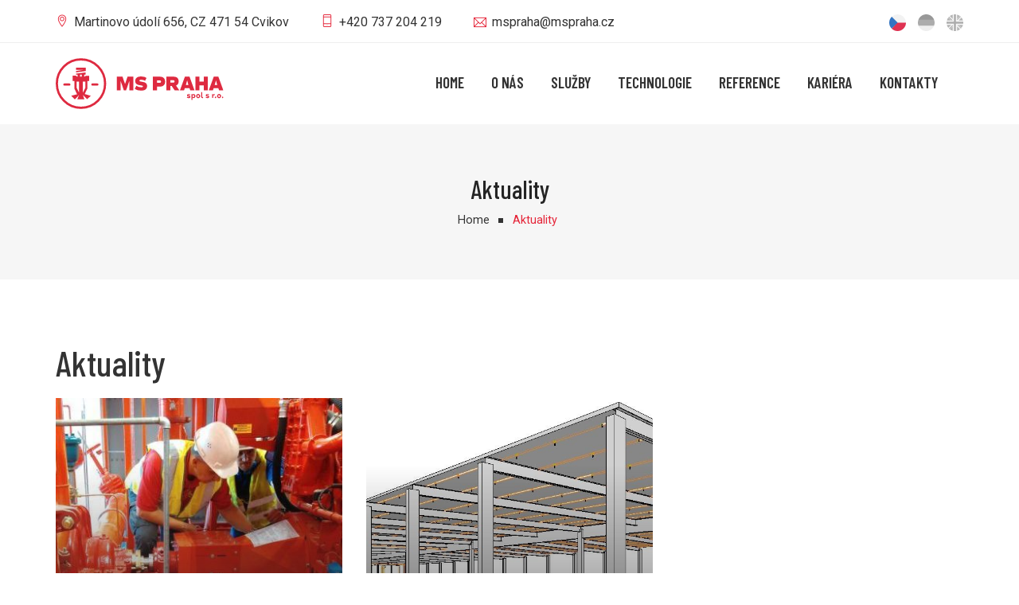

--- FILE ---
content_type: text/html; charset=utf-8
request_url: https://mspraha.cz/aktuality
body_size: 6515
content:
<!DOCTYPE html>
<html lang="cs">
<head>

    <!-- Meta Tags -->
    <meta charset="utf-8">
    <meta http-equiv="X-UA-Compatible" content="IE=edge">
    <meta name="viewport" content="width=device-width, initial-scale=1">
    <meta name="Robots" content="index, follow">
    <meta name="Distribution" content="Global">
    <meta name="Rating" content="General">
    <meta name="Language" content="cs">
    <meta http-equiv="Pragma" content="no-cache">
    <meta name="author" content="Ace IT s.r.o.">
    <meta name="copyright" content="Copyright Ace IT s.r.o.">
    <meta name="MSSmartTagsPreventParsing" content="TRUE">    

    <!-- Page Title -->
<meta name="Description" content="MS PRAHA spol. s r.o. zajišťuje projektování SHZ, hasicí zařízení a sprinklery pro Vaši společnost. Navrhujeme ideální řešení hasicího zařízení a SHZ."/>
        <meta name="Keywords" content="SHZ,Sprinklery,SHZ projekt,plynová hasicí zařízení,sprinklery,hasicí zařízení,stabilní hasicí zařízení"/>
        <title>Aktuality - Hasicí zařízení, SHZ, Sprinklery - MS PRAHA spol. s r.o.</title>
    <!--Favicon-->
    <link rel="apple-touch-icon" sizes="57x57" href="/assets/favicon/xapple-icon-57x57.png.pagespeed.ic.u_30sAGQZT.webp">
    <link rel="apple-touch-icon" sizes="60x60" href="/assets/favicon/xapple-icon-60x60.png.pagespeed.ic.1YDd0C8O_Y.webp">
    <link rel="apple-touch-icon" sizes="72x72" href="/assets/favicon/xapple-icon-72x72.png.pagespeed.ic.ZZ5yBGoOwT.webp">
    <link rel="apple-touch-icon" sizes="76x76" href="/assets/favicon/xapple-icon-76x76.png.pagespeed.ic.VqLxtgKmld.webp">
    <link rel="apple-touch-icon" sizes="114x114" href="/assets/favicon/xapple-icon-114x114.png.pagespeed.ic.LdGPvqb360.webp">
    <link rel="apple-touch-icon" sizes="120x120" href="/assets/favicon/xapple-icon-120x120.png.pagespeed.ic.iNo3ArLNI4.webp">
    <link rel="apple-touch-icon" sizes="144x144" href="/assets/favicon/xapple-icon-144x144.png.pagespeed.ic.P3R10Pv_Wu.webp">
    <link rel="apple-touch-icon" sizes="152x152" href="/assets/favicon/xapple-icon-152x152.png.pagespeed.ic.avIgX88rnW.webp">
    <link rel="apple-touch-icon" sizes="180x180" href="/assets/favicon/xapple-icon-180x180.png.pagespeed.ic.Qigkvx7bhT.webp">
    <link rel="icon" type="image/png" sizes="192x192" href="/assets/favicon/xandroid-icon-192x192.png.pagespeed.ic.-Bvl9XX2aL.webp">
    <link rel="icon" type="image/png" sizes="32x32" href="/assets/favicon/xfavicon-32x32.png.pagespeed.ic.1pw-bOlNn7.webp">
    <link rel="icon" type="image/png" sizes="96x96" href="/assets/favicon/xfavicon-96x96.png.pagespeed.ic.ifuBpGTsDD.webp">
    <link rel="icon" type="image/png" sizes="16x16" href="/assets/favicon/xfavicon-16x16.png.pagespeed.ic.f1bqMsX7jB.webp">
    <link rel="manifest" href="/assets/favicon/manifest.json">
    <meta name="msapplication-TileColor" content="#ffffff">
    <meta name="msapplication-TileImage" content="/assets/favicon/ms-icon-144x144.png">
    <meta name="theme-color" content="#ffffff">

    <!-- Icon fonts -->
    <link href="/assets/css/themify-icons.css+flaticon.css+bootstrap.min.css+animate.css+owl.carousel.css+owl.theme.css+slick.css+slick-theme.css+owl.transitions.css+jquery.fancybox.css+magnific-popup.css.pagespeed.cc.WBIpGjnYwR.css" rel="stylesheet"/>
    

    <!-- Bootstrap core CSS -->
    

    <!-- Plugins for this template -->
    
    
    
    
    
    
    
    

    <!-- Custom styles for this template -->
    <link href="/assets/css/style.css" rel="stylesheet">

    <!-- Extra Stylesheets -->
    


    <!-- HTML5 shim and Respond.js for IE8 support of HTML5 elements and media queries -->
    <!--[if lt IE 9]>
    <script src="https://oss.maxcdn.com/html5shiv/3.7.3/html5shiv.min.js"></script>
    <script src="https://oss.maxcdn.com/respond/1.4.2/respond.min.js"></script>
    <![endif]-->

<!-- Global site tag (gtag.js) - Google Analytics -->
<script async src="https://www.googletagmanager.com/gtag/js?id=UA-175041046-1"></script>
<script>window.dataLayer=window.dataLayer||[];function gtag(){dataLayer.push(arguments);}gtag('js',new Date());gtag('config','UA-175041046-1');</script>

    
</head>

<body>

    <!-- start page-wrapper -->
    <div class="page-wrapper">

        <!-- 
        <div class="preloader">
            <div class="sk-cube-grid">
                <div class="sk-cube sk-cube1"></div>
                <div class="sk-cube sk-cube2"></div>
                <div class="sk-cube sk-cube3"></div>
                <div class="sk-cube sk-cube4"></div>
                <div class="sk-cube sk-cube5"></div>
                <div class="sk-cube sk-cube6"></div>
                <div class="sk-cube sk-cube7"></div>
                <div class="sk-cube sk-cube8"></div>
                <div class="sk-cube sk-cube9"></div>
            </div>
        </div>
         -->

        <!-- Start header -->
        <header id="header" class="site-header header-style-1">
            <div class="topbar">
                <div class="container">
                    <div class="row">
                        <div class="col col-md-10">
                            <div class="contact-info">
                                <ul>
                                    <li><i class="ti-location-pin"></i>  Martinovo údolí 656, CZ 471 54 Cvikov</li>
                                    <li><i class="ti-mobile"></i> <a href="tel:+420 737 204 219">+420 737 204 219</a></li>
                                    <li><i class="ti-email"></i> <a href="mailto:mspraha@mspraha.cz">mspraha@mspraha.cz</a></li>
                                </ul>
                            </div>
                        </div>
                        <div class="col col-md-2">
                            <div class="social-links">
                                <ul class="flags">
                                    <li><a href="/cz"><img src="/assets/images/flags/cz.svg" alt="Language CZ" class="active"></a></li>
                                    <li><a href="/de"><img src="/assets/images/flags/de.svg" alt="Language DE"></a></li>
                                    <li><a href="/en"><img src="/assets/images/flags/en.svg" alt="Language EN"></a></li>
                                </ul>
                            </div>
                        </div>
                    </div>
                </div> <!-- end container -->
            </div> <!-- end topbar -->

            <nav class="navigation navbar navbar-default">
                <div class="container">
                    <div class="navbar-header">
                        <button type="button" class="open-btn">
                            <span class="sr-only">Toggle navigation</span>
                            <span class="icon-bar"></span>
                            <span class="icon-bar"></span>
                            <span class="icon-bar"></span>
                        </button>
                        <a class="navbar-brand" href="/cz"><img src="/assets/images/logo.svg" alt="Logo"></a>
                    </div>
                    <div id="navbar" class="navbar-collapse collapse navbar-right navigation-holder" style="margin-right: 0">
                        <button class="close-navbar"><i class="ti-close"></i></button>
<ul class="nav navbar-nav">
		<li>
			<a href="/">Home</a>
		</li>
		<li>
			<a href="/o-nas">O nás</a>
		</li>
		<li class="dropdown">
			<a href="/sluzby">Služby</a>
				<ul class="sub-menu">
						<li><a href="/sluzby/zpracovani-konceptu-a-tvorba-projektu">Zpracování konceptu a tvorba projektu</a></li>
						<li><a href="/sluzby/prefabrikace-potrubnich-celku">Prefabrikace potrubních celků</a></li>
						<li><a href="/sluzby/montaz-zarizeni-a-uvedeni-do-provozu">Montáž zařízení a uvedení do provozu</a></li>
						<li><a href="/sluzby/udrzba-a-kontrola-provozuschopnosti">Údržba a kontrola provozuschopnosti</a></li>
				</ul>
		</li>
		<li class="dropdown">
			<a href="/produkty/vodni-hasici-zarizeni">Technologie</a>
				<ul class="sub-menu">
						<li><a href="/produkty/vodni-hasici-zarizeni">Vodní hasicí zařízení</a></li>
						<li><a href="/produkty/penove-hasici-zarizeni">Stabilní pěnové hasicí zařízení</a></li>
						<li><a href="/produkty/plynova-hasici-zarizeni">Plynová hasicí zařízení</a></li>
						<li><a href="/produkty/zarizeni-na-haseni-jisker">Zařízení na hašení jisker</a></li>
				</ul>
		</li>
		<li>
			<a href="/reference">Reference</a>
		</li>
		<li>
			<a href="/kariera">Kariéra</a>
		</li>
		<li>
			<a href="/kontakty">Kontakty</a>
		</li>
</ul>                    </div><!-- end of nav-collapse -->

                    <!--<div class="cart-search-contact">
                        <div class="header-search-form-wrapper">
                            <button class="search-toggle-btn"><i class="fi flaticon-search"></i></button>
                            <div class="header-search-form">
                                <form method="get" action="/vyhledavani">
                                    <div>
                                        <input type="search" name="text" class="form-control"  value="" placeholder="Hledat na stránkách" required>
                                        <button type="submit"><i class="fi flaticon-search"></i></button>
                                    </div>
                                </form>
                            </div>
                        </div>
                    </div>-->
                </div><!-- end of container -->
            </nav>
        </header>
        <!-- end of header -->
        <!-- start page-title -->
        <section class="page-title">
            <div class="container">
                <div class="row">
                    <div class="col col-xs-12">
                        <h2>Aktuality</h2>
 <ol class="breadcrumb">
	<li><a href="/" title="Home" itemprop="url">Home</a></li>
	<li class="active">Aktuality</li>
</ol>                    </div>
                </div> <!-- end row -->
            </div> <!-- end container -->
        </section>
        <!-- end page-title -->
<!-- start project-section -->
<section class="project-section section-padding">
    <div class="container">
        <div class="row">
            <div class="col col-lg-5 col-sm-6">
                    <h1>Aktuality</h1>
            </div>
        </div>

<div class="row">
	<div class="col col-xs-12">
		<div class="projects-grids">
			<div class="grid">
				<div class="img-holder">
					<img src="/news/2/perex_thumb_2.jpg" alt="Volná pracovní místa"> 				</div>
				<div class="details">
					<h3><a href="/clanek/volna-pracovni-mista">Volná pracovní místa</a></h3>
				</div>
			</div>
			<div class="grid">
				<div class="img-holder">
					<img src="/news/1/perex_thumb_2.jpg" alt="Projektování s BIM"> 				</div>
				<div class="details">
					<h3><a href="/clanek/test">Projektování s BIM</a></h3>
				</div>
			</div>
		</div>
	</div>
</div>
<div class="pagination-wrapper pagination-wrapper-left">
	<ul class="pg-pagination">
		 <li class="active"><a href="#" title="1" itemprop="url">1</a></li>
	</ul>
</div>



    </div> <!-- end container -->

</section>
<!-- end project-section -->


        <!-- start site-footer -->
        <footer class="site-footer">
            <div class="upper-footer">
                <div class="container">
                    <div class="row">
                        <div class="col col-lg-4 col-md-4 col-sm-6">
                            <div class="widget about-widget">
                                <div class="logo widget-title">
                                    <img src="/assets/images/logo.svg" alt="Logo">
                                </div>
<p>Nabízíme kompletní dodávky stabilních hasicích zařízení od projekce až po dodávku a montáž v rámci celé ČR.</p>                            </div>
                        </div>
                        <div class="col col-lg-4 col-md-4 col-sm-6">
                            <div class="widget link-widget service-link-widget">
                                <div class="widget-title">
                                    <h3>Aktuality</h3>
                                </div>


<ul>
<li>
	<div class="post-inner">
		<div class="post-info">
			<a href="/clanek/volna-pracovni-mista"><span class="post-title">Volná pracovní místa</span></a>
		</div>
	</div>
</li>
<li>
	<div class="post-inner">
		<div class="post-info">
			<a href="/clanek/test"><span class="post-title">Projektování s BIM</span></a>
		</div>
	</div>
</li>
</ul>
                            </div>
                        </div>
                        <div class="col col-lg-4 col-md-4 col-sm-6">
                            <div class="widget link-widget">
                                <div class="widget-title">
                                    <h3>Certifikáty</h3>
                                </div>
<p><a href="/certifikace-vds"><img alt="Certifikace VdS" src="[data-uri]"/></a></p>
                            </div>
                        </div>
                    </div>
                </div> <!-- end container -->
            </div>
            <div class="lower-footer">
                <div class="container">
                    <div class="row">
                        <div class="separator"></div>
                        <div class="col col-xs-12">
                            <p class="copyright">Copyright &copy; 2019 MS PRAHA spol. s r.o. All rights reserved.</p>
                            <ul>
                                <li><a href="http://www.aceit.cz" target="_blank">Vytvořilo Ace IT s.r.o. / </a></li>
                                <li><a target="_blank" title="Internetový marketing &amp; SEO" href="http://www.aceseo.cz">SEO a internetový marketing</a></li>
                            </ul>
                        </div>
                    </div>
                </div>
            </div>
        </footer>
        <!-- end site-footer -->

    </div>
    <!-- end of page-wrapper -->



    <!-- All JavaScript files
    ================================================== -->
    <script src="/assets/js/jquery.min.js"></script>
    <script src="/assets/js/bootstrap.min.js"></script>

    <!-- Plugins for this template -->
    <script src="/assets/js/jquery-plugin-collection.js"></script>

    <!-- Custom script for this template -->
    <script src="/assets/js/script.js"></script>

    <!-- Extra script for page-->
    

    
    <script src="https://challenges.cloudflare.com/turnstile/v0/api.js?render=explicit&onload=onCaptchaLoad"></script>
    <script>function onCaptchaLoad(){var forms=document.querySelectorAll('form.antispam');forms.forEach(function(form){var captchaDiv=document.createElement('div');captchaDiv.className='cf-turnstile';captchaDiv.setAttribute('data-sitekey','0x4AAAAAABDpTuiwFoFKaTfP');var submitButton=form.querySelector('button[type="submit"]')||form.querySelector('input[type="submit"]')||form.querySelector('button');if(submitButton){submitButton.parentNode.insertBefore(captchaDiv,submitButton);}turnstile.render(captchaDiv);});}</script>
    
</body>
</html>

--- FILE ---
content_type: text/css
request_url: https://mspraha.cz/assets/css/style.css
body_size: 19991
content:
/*--------------------------------------------------------------
>>> TABLE OF CONTENTS:
----------------------------------------------------------------
#0.1	Theme Reset Style
#0.2	Global Elements
#0.3	header
#0.4	hero-slider
#0.5	footer
#0.6	features-section
#0.7	about-section
#0.8	services-section
#0.9	cta-section
#1.0	project-section
#1.1	testimonials-section
#1.2	contact-section
#1.3	partners-section
#1.4	news-section
#1.5	recent-blog-section
#1.6	social-newsletter-section


--------------------------------------------------------------
	#home style 2
--------------------------------------------------------------
#2.0	about-section-s2
#2.1	services-section-s2
#2.2	cta-s2-section
#2.3	project-section-s2
#2.4	testimonials-s2-section
#2.5	experience-section


--------------------------------------------------------------
	#home style 3
--------------------------------------------------------------
#3.0	services-section-s3
#3.1	about-section-s3


--------------------------------------------------------------
	#about page
--------------------------------------------------------------
#4.0	mission-vision-section
#4.1	about-pg-history
#4.2	fun-fact-section
#4.3 	team-section


--------------------------------------------------------------
	#contact page
--------------------------------------------------------------
#5.0	contact-page-section
#5.1	contact-map-section


--------------------------------------------------------------
	#service single page
--------------------------------------------------------------
#6.0	service-single-section


--------------------------------------------------------------
	#project single page
--------------------------------------------------------------
#7.0	project-single-section


--------------------------------------------------------------
	#blog page
--------------------------------------------------------------
#8.0	blog-pg-section


--------------------------------------------------------------
	#blog single page
--------------------------------------------------------------
#9.0	blog-single-section


--------------------------------------------------------------
	#shop page
--------------------------------------------------------------
#10.1	shop-section


--------------------------------------------------------------
	#shop single page
--------------------------------------------------------------
#11.1	shop-single-section


--------------------------------------------------------------
	#404 page
--------------------------------------------------------------
#12.0 	error-404-section




----------------------------------------------------------------*/
/*---------------------------
	Fonts
----------------------------*/
@import url("https://fonts.googleapis.com/css?family=Barlow+Condensed:500,600,700|Roboto:400,400i,500");
/*--------------------------------------------------------------
#0.1    Theme Reset Style
--------------------------------------------------------------*/
html {
  font-size: 16px;
}

body {
  font-family: "Roboto", sans-serif;
  background-color: #fff;
  font-size: 16px;
  font-size: 1rem;
  color: #777777;
  -webkit-font-smoothing: antialiased;
  overflow-x: hidden;
}

@media (max-width: 767px) {
  body {
    font-size: 15px;
  }
}

p {
  color: #777777;
  line-height: 1.7em;
  margin-bottom: 1.4em;
}

h1,
h2,
h3,
h4,
h5,
h6 {
  font-family: "Barlow Condensed", sans-serif;
  font-weight: 300;
  color: #333333;
  margin-top: 0em;
}

ul {
  list-style-type: none;
  padding-left: 0;
  margin: 0;
}

a,
button {
  text-decoration: none;
  -webkit-transition: all 0.2s;
  -moz-transition: all 0.2s;
  -o-transition: all 0.2s;
  -ms-transition: all 0.2s;
  transition: all 0.2s;
}

a:hover,
a:focus {
  text-decoration: none;
  outline: none;
}

img {
  max-width: 100%;
}

/*--------------------------------------------------------------
#0.2    Global Elements
--------------------------------------------------------------*/
.page-wrapper {
  position: relative;
  overflow: hidden;
}

.wow {
  visibility: hidden;
}

.clear {
    clear: both;
  }

.fi:before {
  margin: 0;
}

.section-padding {
  padding: 80px 0;
}

@media (max-width: 991px) {
  .section-padding {
    padding: 100px 0;
  }
}

@media (max-width: 767px) {
  .section-padding {
    padding: 80px 0;
  }
}

.owl-carousel .owl-item img {
  width: auto;
  max-width: 100%;
}

.isotope-filter-center {
  text-align: center;
}

.isotope-filter-center > ul {
  display: inline-block;
}

/*** contact form error handling ***/
.contact-validation-active .error-handling-messages {
  margin-top: 15px;
}

.contact-validation-active label.error {
  color: red;
  font-size: 0.93333rem;
  font-weight: normal;
  margin: 5px 0 0 0;
  text-align: left;
  display: block;
}

.contact-validation-active #loader {
  display: none;
  margin-top: 10px;
}

.contact-validation-active #loader i {
  font-size: 30px;
  font-size: 2rem;
  color: #E52438;
  display: inline-block;
  -webkit-animation: rotating linear 2s infinite;
  animation: rotating linear 2s infinite;
}

.contact-validation-active #success,
.contact-validation-active #error {
  width: 100%;
  color: #fff;
  padding: 5px 10px;
  font-size: 16px;
  text-align: center;
  display: none;
}

@media (max-width: 767px) {
  .contact-validation-active #success,
  .contact-validation-active #error {
    font-size: 15px;
  }
}

.contact-validation-active #success {
  background-color: #009a00;
  border-left: 5px solid green;
  margin-bottom: 5px;
}

.contact-validation-active #error {
  background-color: #ff1a1a;
  border-left: 5px solid red;
}

/*** back to top **/
.back-to-top {
  background-color: rgba(229, 36, 56, 0.9);
  width: 45px;
  height: 45px;
  line-height: 45px;
  text-align: center;
  display: none;
  position: fixed;
  z-index: 999;
  right: 15px;
  bottom: 15px;
  -webkit-transition: all 0.2s;
  -moz-transition: all 0.2s;
  -o-transition: all 0.2s;
  -ms-transition: all 0.2s;
  transition: all 0.2s;
  -webkit-border-radius: 3px;
  -moz-border-radius: 3px;
  -o-border-radius: 3px;
  -ms-border-radius: 3px;
  border-radius: 3px;
}

@media (max-width: 991px) {
  .back-to-top {
    width: 35px;
    height: 35px;
    line-height: 35px;
  }
}

.back-to-top:hover {
  background-color: #E52438;
}

.back-to-top i {
  font-size: 18px;
  font-size: 1.2rem;
  color: #fff;
  position: absolute;
  left: 50%;
  top: 50%;
  -webkit-transform: translate(-50%, -50%);
  -moz-transform: translate(-50%, -50%);
  -o-transform: translate(-50%, -50%);
  -ms-transform: translate(-50%, -50%);
  transform: translate(-50%, -50%);
}

@-webkit-keyframes rotating {
  from {
    -webkit-transform: rotate(0deg);
    transform: rotate(0deg);
  }
  to {
    -webkit-transform: rotate(360deg);
    transform: rotate(360deg);
  }
}

@keyframes rotating {
  from {
    -webkit-transform: rotate(0deg);
    transform: rotate(0deg);
  }
  to {
    -webkit-transform: rotate(360deg);
    transform: rotate(360deg);
  }
}

.rotating {
  -webkit-animation: rotating 5s alternate infinite;
  animation: rotating 5s alternate infinite;
}

/** for popup image ***/
.mfp-wrap {
  background-color: rgba(0, 0, 0, 0.9);
  z-index: 99999;
}

.mfp-with-zoom .mfp-container,
.mfp-with-zoom.mfp-bg {
  opacity: 0;
  -webkit-backface-visibility: hidden;
  -webkit-transition: all 0.3s ease-out;
  -moz-transition: all 0.3s ease-out;
  -o-transition: all 0.3s ease-out;
  transition: all 0.3s ease-out;
}

.mfp-with-zoom.mfp-ready .mfp-container {
  opacity: 1;
}

.mfp-with-zoom.mfp-ready.mfp-bg {
  opacity: 0.8;
}

.mfp-with-zoom.mfp-removing .mfp-container,
.mfp-with-zoom.mfp-removing.mfp-bg {
  opacity: 0;
}

/*** for fancybox video ***/
.fancybox-overlay {
  background: rgba(0, 0, 0, 0.9);
  z-index: 9999 !important;
}

.fancybox-wrap {
  z-index: 99999 !important;
}

.section-title, .section-title-s2, .section-title-s4, .section-title-s3 {
  margin-bottom: 35px;
}

.section-title > span, .section-title-s2 > span, .section-title-s4 > span, .section-title-s3 > span {
  font-family: "Barlow Condensed", sans-serif;
  font-size: 18px;
  font-size: 1.2rem;
  color: #E52438;
  text-transform: uppercase;
  letter-spacing: 2px;
  display: block;
  margin-top: -0.39em;
}

.section-title h2, .section-title-s2 h2, .section-title-s4 h2, .section-title-s3 h2 {
  font-size: 50px;
  font-size: 3.33333rem;
  line-height: 1em;
  margin: 0.2em 0 0;
  text-transform: uppercase;
}

@media (max-width: 991px) {
  .section-title h2, .section-title-s2 h2, .section-title-s4 h2, .section-title-s3 h2 {
    font-size: 40px;
    font-size: 2.66667rem;
  }
}

@media (max-width: 767px) {
  .section-title h2, .section-title-s2 h2, .section-title-s4 h2, .section-title-s3 h2 {
    font-size: 32px;
    font-size: 2.13333rem;
  }
}

.section-title-s2, .section-title-s4 {
  text-align: center;
  margin-bottom: 55px;
}

.section-title-s2 h2, .section-title-s4 h2 {
  margin-bottom: 0.4em;
}

@media screen and (min-width: 1200px) {
  .section-title-s2 h2, .section-title-s4 h2 {
    padding: 0 25px;
  }
}

.section-title-s2 p, .section-title-s4 p {
  font-size: 16px;
  font-size: 1.06667rem;
  margin: 0;
}

@media (max-width: 991px) {
  .section-title-s2 p, .section-title-s4 p {
    font-size: 15px;
    font-size: 1rem;
  }
}

.section-title-s3 {
  margin-bottom: 50px;
}

@media (max-width: 767px) {
  .section-title-s3 {
    margin-bottom: 45px;
  }
}

.section-title-s4 {
  text-align: left;
}

.section-title-s4 h2 {
  padding: 0;
}

.theme-btn, .theme-btn-s2, .theme-btn-s4, .theme-btn-s5, .theme-btn-s6, .theme-btn-s7, .theme-btn-s8 {
  font-family: "Barlow Condensed", sans-serif;
  background-color: #fff;
  font-size: 18px;
  font-size: 1.2rem;
  font-weight: 500;
  color: #333333;
  height: 50px;
  line-height: 50px;
  padding: 0 25px;
  border: 0;
  outline: none;
  display: inline-block;
  border-radius: 50px;
  text-transform: uppercase;
}

@media (max-width: 991px) {
  .theme-btn, .theme-btn-s2, .theme-btn-s4, .theme-btn-s5, .theme-btn-s6, .theme-btn-s7, .theme-btn-s8 {
    font-size: 17px;
    font-size: 1.13333rem;
    height: 45px;
    line-height: 45px;
    padding: 0 20px;
  }
}

.theme-btn:hover, .theme-btn-s2:hover, .theme-btn-s4:hover, .theme-btn-s5:hover, .theme-btn-s6:hover, .theme-btn:focus, .theme-btn-s2:focus, .theme-btn-s4:focus, .theme-btn-s5:focus, .theme-btn-s6:focus, .theme-btn:active, .theme-btn-s2:active, .theme-btn-s4:active, .theme-btn-s5:active, .theme-btn-s6:active {
  background-color: #272727;
  color: #fff;
}

.theme-btn-s2, .theme-btn-s4, .theme-btn-s5, .theme-btn-s6 {
  background-color: #272727;
  color: #fff;
}

.theme-btn-s7, .theme-btn-s8 {
  background-color: #272727;
  color: #fff;
}

.theme-btn-s2:hover, .theme-btn-s4:hover, .theme-btn-s5:hover, .theme-btn-s6:hover, .theme-btn-s2:focus, .theme-btn-s4:focus, .theme-btn-s5:focus, .theme-btn-s6:focus, .theme-btn-s2:active, .theme-btn-s4:active, .theme-btn-s5:active, .theme-btn-s6:active {
  background-color: #E52438;
  color: #fff;
}

.theme-btn-s3 {
  font-family: "Barlow Condensed", sans-serif;
  font-size: 18px;
  font-size: 1.2rem;
  font-weight: 600;
  color: #333333;
  text-transform: uppercase;
}

.theme-btn-s3:hover {
  color: #E52438;
}

.theme-btn-s3 i {
  font-size: 16px;
  font-size: clac(16);
  display: inline-block;
  padding-left: 3px;
}

.theme-btn-s4:hover, .theme-btn-s4:focus, .theme-btn-s4:active {
  background-color: #14141d;
  color: #fff;
}

.theme-btn-s5, .theme-btn-s6 {
  background-color: #E52438;
  color: #fff;
}

.theme-btn-s5:hover, .theme-btn-s6:hover, .theme-btn-s5:focus, .theme-btn-s6:focus, .theme-btn-s5:active, .theme-btn-s6:active {
  background-color: #dc4e5e;
  color: #fff;
}

.theme-btn-s6 {
  font-size: 16px;
  font-size: 1.06667rem;
  height: 40px;
  line-height: 40px;
  padding: 0 18px;
}

.theme-btn-s6:hover {
  background-color: #272727;
}

.form input,
.form textarea,
.form select {
  border-color: #bfbfbf;
  border-radius: 0;
  outline: 0;
  -webkit-box-shadow: none;
  box-shadow: none;
  color: #595959;
}

.form input:focus,
.form textarea:focus,
.form select:focus {
  border-color: #E52438;
  -webkit-box-shadow: 0 0 5px 0 #fad335;
  -moz-box-shadow: 0 0 5px 0 #fad335;
  -o-box-shadow: 0 0 5px 0 #fad335;
  -ms-box-shadow: 0 0 5px 0 #fad335;
  box-shadow: 0 0 5px 0 #fad335;
}

.form ::-webkit-input-placeholder {
  font-style: 14px;
  font-style: italic;
  color: #595959;
}

.form :-moz-placeholder {
  font-style: 14px;
  font-style: italic;
  color: #595959;
}

.form ::-moz-placeholder {
  font-style: 14px;
  font-style: italic;
  color: #595959;
}

.form :-ms-input-placeholder {
  font-style: 14px;
  font-style: italic;
  color: #595959;
}

.form select {
  font-style: italic;
  background: url(../images/select-icon.png) no-repeat right center;
  display: inline-block;
  -webkit-appearance: none;
  -moz-appearance: none;
  -ms-appearance: none;
  appearance: none;
  cursor: pointer;
}

.form select::-ms-expand {
  /* for IE 11 */
  display: none;
}

/******************************
	#page title
******************************/
.page-title {
  width: 100%;
  height: 195px;
  text-align: center;
  position: relative;
  background-color: #f6f6f6;
}

@media (max-width: 991px) {
  .page-title {
    height: 300px;
  }
}

.xpage-title:before {
  content: "";
  background-color: rgba(0, 0, 0, 0);
  width: 100%;
  height: 100%;
  position: absolute;
  left: 0;
  top: 0;
}

.page-title .container {
  height: 100%;
  display: table;
}

.page-title .container > .row {
  vertical-align: middle;
  display: table-cell;
}

.page-title h2,
.page-title ol {
  color: #242424;
}

.page-title h2 {
  font-size: 30px;
  font-size: 2rem;
  font-weight: 300;
  margin-bottom: 0.30em;
  font-family: "Barlow Condensed", sans-serif;
}

@media (max-width: 991px) {
  .page-title h2 {
    font-size: 60px;
    font-size: 4rem;
  }
}

@media (max-width: 767px) {
  .page-title h2 {
    font-size: 50px;
    font-size: 3.33333rem;
  }
}

.page-title .breadcrumb {
  background-color: transparent;
  padding: 0;
  margin-bottom: 0;
}

@media (max-width: 767px) {
  .page-title .breadcrumb {
    text-align: center;
  }
}

.page-title .breadcrumb li {
  font-size: 14px;
  font-size: 0.9rem;
  color: #E52438;
  margin-right: 5px;
  position: relative;
}

@media (max-width: 767px) {
  .page-title .breadcrumb li {
    font-size: 14px;
    font-size: 0.93333rem;
  }
}

.page-title .breadcrumb li a {
  color: #333333;
}

.page-title .breadcrumb li a:hover {
  color: #E52438;
}

.page-title .breadcrumb > li + li {
  margin-left: 10px;
  padding-left: 10px;
}

.page-title .breadcrumb > li + li:before {
  content: "";
  background-color: #333333;
  width: 6px;
  height: 6px;
  padding: 0;
  position: absolute;
  left: -8px;
  top: 7px;
}

.preloader {
  background-color: #fff;
  width: 100%;
  height: 100%;
  position: fixed;
  z-index: 1000;
}

.preloader .sk-cube-grid {
  width: 60px;
  height: 60px;
  position: absolute;
  left: calc(50% - 30px);
  top: calc(50% - 30px);
}

.preloader .sk-cube-grid .sk-cube {
  width: 33%;
  height: 33%;
  background-color: #E52438;
  float: left;
  -webkit-animation: sk-cubeGridScaleDelay 1.3s infinite ease-in-out;
  animation: sk-cubeGridScaleDelay 1.3s infinite ease-in-out;
}

.preloader .sk-cube-grid .sk-cube1 {
  -webkit-animation-delay: 0.2s;
  animation-delay: 0.2s;
}

.preloader .sk-cube-grid .sk-cube2 {
  -webkit-animation-delay: 0.3s;
  animation-delay: 0.3s;
}

.preloader .sk-cube-grid .sk-cube3 {
  -webkit-animation-delay: 0.4s;
  animation-delay: 0.4s;
}

.preloader .sk-cube-grid .sk-cube4 {
  -webkit-animation-delay: 0.1s;
  animation-delay: 0.1s;
}

.preloader .sk-cube-grid .sk-cube5 {
  -webkit-animation-delay: 0.2s;
  animation-delay: 0.2s;
}

.preloader .sk-cube-grid .sk-cube6 {
  -webkit-animation-delay: 0.3s;
  animation-delay: 0.3s;
}

.preloader .sk-cube-grid .sk-cube7 {
  -webkit-animation-delay: 0s;
  animation-delay: 0s;
}

.preloader .sk-cube-grid .sk-cube8 {
  -webkit-animation-delay: 0.1s;
  animation-delay: 0.1s;
}

.preloader .sk-cube-grid .sk-cube9 {
  -webkit-animation-delay: 0.2s;
  animation-delay: 0.2s;
}

@-webkit-keyframes sk-cubeGridScaleDelay {
  0%, 70%, 100% {
    -webkit-transform: scale3D(1, 1, 1);
    transform: scale3D(1, 1, 1);
  }
  35% {
    -webkit-transform: scale3D(0, 0, 1);
    transform: scale3D(0, 0, 1);
  }
}

@keyframes sk-cubeGridScaleDelay {
  0%, 70%, 100% {
    -webkit-transform: scale3D(1, 1, 1);
    transform: scale3D(1, 1, 1);
  }
  35% {
    -webkit-transform: scale3D(0, 0, 1);
    transform: scale3D(0, 0, 1);
  }
}

/****************************************
	service single sidebar
****************************************/
.service-sidebar {
  /*** service-list-widget ***/
  /*** download-widget ***/
  /*** contact-widget ***/
}

@media (max-width: 991px) {
  .service-sidebar {
    max-width: 300px;
    margin-top: 80px;
  }
}

.service-sidebar > .widget + .widget {
  margin-top: 60px;
}

.service-sidebar .service-list-widget ul {
  list-style: none;
  border: 1px solid #e6e6e6;
  border-bottom: 0;
}

.service-sidebar .service-list-widget ul li {
  border-bottom: 1px solid #e6e6e6;
}

.service-sidebar .service-list-widget ul li ul{
  list-style: none;
  border: 0px solid #e6e6e6;
  border-bottom: 0;
}

.service-sidebar .service-list-widget ul li ul li{
  border-bottom: 1px solid #e6e6e6;
}

.service-sidebar .service-list-widget ul li ul li a{
    padding-left: 40px;
    font-weight: 300;
    font-size: 17px;
    color: #777;
}

.service-sidebar .service-list-widget ul li ul li a::before { 
    border-left: 2px solid #777;
}

.service-sidebar .service-list-widget ul li ul li:last-child {
  border-bottom: 0;
}

.service-sidebar .service-list-widget a {
  font-size: 18px;
  font-weight: 500;
  display: block;
  color: #424242;
  padding: 15px 24px;
}

.service-sidebar .service-list-widget a:hover,
.service-sidebar .service-list-widget a.current {
  background-color: #E52438;
  color: #fff;
}

.service-sidebar .download-widget ul {
  list-style: none;
}

.service-sidebar .download-widget ul > li + li {
  margin-top: 5px;
}

.service-sidebar .download-widget ul a {
  border: 2px solid #E52438;
  color: #424242;
  padding: 15px 25px;
  font-weight: 500;
  display: block;
}

.service-sidebar .download-widget ul i {
  display: inline-block;
  padding-right: 10px;
  color: #E52438;
}

.service-sidebar .download-widget ul a:hover {
  color: #E52438;
}

.service-sidebar .contact-widget {
    border: 2px solid #E52438;
    padding: 30px 30px 35px;
    border-top: 35px solid #E52438;
}

.service-sidebar .contact-widget h4 {
  font-size: 22px;
  font-size: 1.46667rem;
  font-weight: 600;
  margin-bottom: 0.8em;
  text-transform: uppercase;
}

.service-sidebar .contact-widget ul li {
  font-size: 14px;
  font-size: 0.93333rem;
  color: #272727;
  position: relative;
  padding-left: 25px;
}

.service-sidebar .contact-widget ul li i {
  position: absolute;
  left: 0;
  top: 3px;
  color: #E52438;
}

.service-sidebar .contact-widget ul > li + li {
  margin-top: 12px;
}

.service-sidebar .contact-widget a {
  color: #272727;
}

.service-sidebar .contact-widget a:hover {
  color: #E52438;
}

/****************************************
	blog sidebar
****************************************/
.blog-sidebar {
  /*** search-widget ***/
  /*** categories-widget ***/
  /*** popular-product-widget ***/
  /*** tag-widget ***/
}

@media screen and (min-width: 1200px) {
  .blog-sidebar {
   padding-top: 60px;
  }
}

@media (max-width: 991px) {
  .blog-sidebar {
    max-width: 300px;
    margin-top: 70px;
  }
}

.blog-sidebar > .widget + .widget {
  margin-top: 65px;
}

.blog-sidebar .widget {
  border: 1px solid #eee;
  padding: 40px 30px;
}

@media (max-width: 991px) {
  .blog-sidebar .widget {
    padding: 35px 25px;
  }
}

.blog-sidebar .widget > h3 {
  font-size: 22px;
  font-size: 1.46667rem;
  font-weight: 600;
  text-transform: uppercase;
  padding-bottom: 0.65em;
  margin: 0 0 0.8em;
  position: relative;
}

.blog-sidebar .widget ul {
  list-style: none;
}

.blog-sidebar .search-widget div {
  position: relative;
}

.blog-sidebar .search-widget button {
  background: transparent;
  font-size: 20px;
  font-size: 1.33333rem;
  color: #E52438;
  border: 0;
  outline: 0;
  padding: 0;
  margin: 0;
  position: absolute;
  right: 15px;
  top: 55%;
  -webkit-transform: translateY(-50%);
  -moz-transform: translateY(-50%);
  -o-transform: translateY(-50%);
  -ms-transform: translateY(-50%);
  transform: translateY(-50%);
}

.blog-sidebar .search-widget input {
  background-color: #fbfbfb;
  height: 50px;
  padding: 6px 40px 6px 20px;
  border: 1px solid #E52438;
  border-radius: 50px;
  -webkit-box-shadow: none;
  box-shadow: none;
}

.blog-sidebar .categories-widget ul li {
  position: relative;
  color: #727780;
}

.blog-sidebar .categories-widget ul li span {
  background: rgba(229, 36, 56, 0.3);
  width: 25px;
  height: 25px;
  line-height: 25px;
  font-size: 13px;
  font-size: 0.86667rem;
  text-align: center;
  color: #8b8b8b;
  border-radius: 50%;
  position: absolute;
  right: 0;
  top: 50%;
  -webkit-transform: translateY(-50%);
  -moz-transform: translateY(-50%);
  -o-transform: translateY(-50%);
  -ms-transform: translateY(-50%);
  transform: translateY(-50%);
}

.blog-sidebar .categories-widget ul li a {
  color: #727780;
}

.blog-sidebar .categories-widget ul > li + li {
  margin-top: 15px;
}

.blog-sidebar .categories-widget ul li a:hover {
  color: #E52438;
}

.blog-sidebar .popular-post-widget ul li {
  overflow: hidden;
}

.blog-sidebar .popular-post-widget ul > li + li {
  margin-top: 20px;
}

.blog-sidebar .popular-post-widget .post-image {
  width: 70px;
  float: left;
}

.blog-sidebar .popular-post-widget .post-info {
  width: calc(100% - 70px);
  float: left;
  padding-left: 20px;
}

.blog-sidebar .popular-post-widget .post-title {
  font-family: "Barlow Condensed", sans-serif;
  font-size: 16px;
  font-size: 1.06667rem;
  line-height: 1.3em;
}

@media (max-width: 991px) {
  .blog-sidebar .popular-post-widget .post-title {
    font-size: 15px;
    font-size: 1rem;
  }
}

.blog-sidebar .popular-post-widget .date {
  font-size: 12px;
  font-size: 0.8rem;
  font-weight: 500;
  color: #E52438;
}

.blog-sidebar .popular-post-widget .post-info > a {
  color: #727780;
  display: block;
  margin-bottom: 6px;
}

.blog-sidebar .popular-post-widget .post-info > a:hover {
  color: #E52438;
}

.blog-sidebar .tag-widget .tagcloud a {
  font-size: 14px;
  font-size: 0.93333rem;
  color: #727780;
  display: inline-block;
  border: 1px solid #e8e8e8;
  padding: 6px 15px;
  border-radius: 32px;
  margin: 0 5px 5px 0;
}

.blog-sidebar .tag-widget .tagcloud a:hover {
  background-color: #E52438;
  border-color: #E52438;
  color: #fff;
}

@media screen and (min-width: 1200px) {
  .blog-with-left-sidebar .blog-sidebar {
    padding: 0 20px 0 0;
  }
}

/**** pagination ****/
.pagination-wrapper {
  max-height: 45px;
  text-align: center;
  margin-top: 60px;
}

@media (max-width: 991px) {
  .pagination-wrapper {
    text-align: left;
    margin-top: 45px;
  }
}

.pagination-wrapper .pg-pagination {
  display: inline-block;
  overflow: hidden;
  list-style-type: none;
  text-align: center;
}

.pagination-wrapper .pg-pagination li {
  float: left;
  margin-right: 10px;
}

@media (max-width: 767px) {
  .pagination-wrapper .pg-pagination li {
    margin-right: 5px;
  }
}

.pagination-wrapper .pg-pagination li:last-child {
  margin-right: 0;
}

.pagination-wrapper .pg-pagination li a {
  width: 45px;
  height: 45px;
  line-height: 45px;
  font-size: 20px;
  font-size: 1.33333rem;
  border: 1px solid transparent;
  color: #333333;
  display: block;
  border-radius: 50%;
}

@media (max-width: 991px) {
  .pagination-wrapper .pg-pagination li a {
    width: 40px;
    height: 40px;
    line-height: 40px;
    font-size: 18px;
    font-size: 1.2rem;
  }
}

.pagination-wrapper .pg-pagination .active a,
.pagination-wrapper .pg-pagination li a:hover {
  border-color: #E52438;
  color: #E52438;
}

.pagination-wrapper-left {
  text-align: left;
}

.pagination-wrapper-right {
  text-align: right;
}

@media screen and (min-width: 1200px) {
  .pagination-wrapper-right {
    padding-right: 50px;
  }
}

@media (max-width: 991px) {
  .pagination-wrapper-right {
    margin-top: 45px;
    text-align: left;
  }
}

/****************************************
	shop sidebar
****************************************/
.shop-sidebar {
  /*** search-widget ***/
  /*** categories-widget ***/
  /*** popular-product-widget ***/
  /*** tag-widget ***/
}

@media (max-width: 991px) {
  .shop-sidebar {
    max-width: 300px;
    margin-top: 70px;
  }
}

@media screen and (min-width: 1200px) {
  .shop-sidebar .widget {
    border: 1px solid #eee;
    padding: 40px 20px;
  }
}

@media (max-width: 991px) {
  .shop-sidebar .widget {
    border: 1px solid #eee;
    padding: 40px 20px;
  }
}

.shop-sidebar > .widget + .widget {
  margin-top: 65px;
}

.shop-sidebar .widget > h3 {
  font-size: 20px;
  font-size: 1.33333rem;
  font-weight: 600;
  text-transform: uppercase;
  margin: 0 0 1.5em;
}

.shop-sidebar .widget ul {
  list-style: none;
}

.shop-sidebar .search-widget div {
  position: relative;
}

.shop-sidebar .search-widget button {
  background: transparent;
  font-size: 20px;
  font-size: 1.33333rem;
  color: #E52438;
  border: 0;
  outline: 0;
  padding: 0;
  margin: 0;
  position: absolute;
  right: 15px;
  top: 55%;
  -webkit-transform: translateY(-50%);
  -moz-transform: translateY(-50%);
  -o-transform: translateY(-50%);
  -ms-transform: translateY(-50%);
  transform: translateY(-50%);
}

.shop-sidebar .search-widget input {
  background-color: #f3f3f3;
  height: 50px;
  padding: 6px 40px 6px 20px;
  border: 0;
  border-radius: 0;
  -webkit-box-shadow: none;
  box-shadow: none;
}

.shop-sidebar .categories-widget ul li {
  position: relative;
  color: #727780;
}

.shop-sidebar .categories-widget ul li span {
  background: rgba(229, 36, 56, 0.3);
  width: 25px;
  height: 25px;
  line-height: 25px;
  font-size: 13px;
  font-size: 0.86667rem;
  text-align: center;
  color: #8b8b8b;
  border-radius: 50%;
  position: absolute;
  right: 0;
  top: 50%;
  -webkit-transform: translateY(-50%);
  -moz-transform: translateY(-50%);
  -o-transform: translateY(-50%);
  -ms-transform: translateY(-50%);
  transform: translateY(-50%);
}

.shop-sidebar .categories-widget ul li a {
  color: #727780;
}

.shop-sidebar .categories-widget ul > li + li {
  margin-top: 15px;
}

.shop-sidebar .categories-widget ul li a:hover {
  color: #E52438;
}

.shop-sidebar .popular-product-widget ul li {
  overflow: hidden;
}

.shop-sidebar .popular-product-widget ul > li + li {
  margin-top: 20px;
}

.shop-sidebar .popular-product-widget .product-image {
  width: 70px;
  float: left;
}

.shop-sidebar .popular-product-widget .product-info {
  width: calc(100% - 70px);
  float: left;
  padding-left: 20px;
}

.shop-sidebar .popular-product-widget .product-info > a {
  color: #727780;
  display: block;
  margin-bottom: 4px;
}

.shop-sidebar .popular-product-widget .product-info > a:hover {
  color: #E52438;
}

.shop-sidebar .popular-product-widget .star-rating {
  margin-bottom: 5px;
}

.shop-sidebar .popular-product-widget .star-rating i {
  font-size: 12px;
  font-size: 0.8rem;
  color: #E52438;
}

.shop-sidebar .tag-widget .tagcloud a {
  font-size: 14px;
  font-size: 0.93333rem;
  color: #727780;
  display: inline-block;
  border: 1px solid #e8e8e8;
  padding: 6px 15px;
  border-radius: 32px;
  margin: 0 5px 5px 0;
}

.shop-sidebar .tag-widget .tagcloud a:hover {
  background-color: #E52438;
  border-color: #E52438;
  color: #fff;
}

.theme-accordion-s1, .theme-accordion-s2 {
  margin-bottom: 0;
}

.theme-accordion-s1 .panel-default, .theme-accordion-s2 .panel-default {
  background: transparent;
  border: 0;
  border-radius: 0;
  -webkit-box-shadow: none;
  box-shadow: none;
}

.theme-accordion-s1 .panel-heading, .theme-accordion-s2 .panel-heading {
  background-color: transparent;
  padding: 0;
  border-radius: 0;
}

.theme-accordion-s1 .panel + .panel, .theme-accordion-s2 .panel + .panel {
  margin-top: 15px;
}

.theme-accordion-s1 .panel-heading a, .theme-accordion-s2 .panel-heading a {
  background-color: #E52438;
  font-size: 20px;
  font-size: 1.33333rem;
  color: #fff;
  display: block;
  padding: 18px 25px;
  position: relative;
}

@media (max-width: 991px) {
  .theme-accordion-s1 .panel-heading a, .theme-accordion-s2 .panel-heading a {
    font-size: 16px;
    font-size: 1.06667rem;
    padding: 15px 25px;
  }
}

@media (max-width: 767px) {
  .theme-accordion-s1 .panel-heading a, .theme-accordion-s2 .panel-heading a {
    padding: 12px 15px;
  }
}

.theme-accordion-s1 .panel-heading a:before, .theme-accordion-s2 .panel-heading a:before {
  font-family: "themify";
  content: "\e64b";
  font-size: 15px;
  font-size: 1rem;
  position: absolute;
  right: 25px;
  -webkit-transform: rotate(180deg);
  -ms-transform: rotate(180deg);
  transform: rotate(180deg);
  -webkit-transition: all 0.3s;
  -moz-transition: all 0.3s;
  -o-transition: all 0.3s;
  -ms-transition: all 0.3s;
  transition: all 0.3s;
}

@media (max-width: 991px) {
  .theme-accordion-s1 .panel-heading a:before, .theme-accordion-s2 .panel-heading a:before {
    font-size: 18px;
    font-size: 1.2rem;
    right: 20px;
  }
}

.theme-accordion-s1 .panel-heading a:focus, .theme-accordion-s2 .panel-heading a:focus {
  text-decoration: none;
}

.theme-accordion-s1 .panel-heading .collapsed, .theme-accordion-s2 .panel-heading .collapsed {
  background-color: #f1f1f1;
  color: #333333;
}

.theme-accordion-s1 .panel-heading .collapsed:before, .theme-accordion-s2 .panel-heading .collapsed:before {
  -webkit-transform: rotate(0);
  -ms-transform: rotate(0);
  transform: rotate(0);
}

.theme-accordion-s1 .panel-heading + .panel-collapse > .panel-body, .theme-accordion-s2 .panel-heading + .panel-collapse > .panel-body {
  background-color: #fbfbfb;
  font-size: 18px;
  font-size: 1.2rem;
  border: 0;
  padding: 40px 25px 15px;
}

@media (max-width: 991px) {
  .theme-accordion-s1 .panel-heading + .panel-collapse > .panel-body, .theme-accordion-s2 .panel-heading + .panel-collapse > .panel-body {
    padding: 20px 25px 10px;
    font-size: 16px;
    font-size: 1.06667rem;
  }
}

@media (max-width: 767px) {
  .theme-accordion-s1 .panel-heading + .panel-collapse > .panel-body, .theme-accordion-s2 .panel-heading + .panel-collapse > .panel-body {
    padding: 15px 15px 8px;
  }
}

.theme-accordion-s1 .panel-heading + .panel-collapse > .panel-body p, .theme-accordion-s2 .panel-heading + .panel-collapse > .panel-body p {
  margin-bottom: 1.3em;
}

.theme-accordion-s2 .panel-default {
  border: 0;
  position: relative;
}

.theme-accordion-s2 .panel-heading a {
  background-color: #fff;
  font-family: "Barlow Condensed", sans-serif;
  color: #E52438;
  display: block;
  padding: 12px 25px;
  border: 1px solid #dde2e8;
  position: relative;
}

@media (max-width: 991px) {
  .theme-accordion-s2 .panel-heading a {
    padding: 12px 20px;
  }
}

@media (max-width: 767px) {
  .theme-accordion-s2 .panel-heading a {
    padding: 12px 15px;
  }
}

.theme-accordion-s2 .panel-heading a .icon {
  background: #E52438;
  width: 47px;
  height: 47px;
  line-height: 47px;
  color: #fff;
  font-size: 20px;
  font-size: 1.33333rem;
  position: absolute;
  right: 0;
  top: 0;
  text-align: center;
}

@media (max-width: 767px) {
  .theme-accordion-s2 .panel-heading a .icon {
    display: none;
  }
}

.theme-accordion-s2 .panel-heading a .icon:before {
  -webkit-transform: rotate(180deg);
  -ms-transform: rotate(180deg);
  transform: rotate(180deg);
  -webkit-transition: all 0.3s;
  -moz-transition: all 0.3s;
  -o-transition: all 0.3s;
  -ms-transition: all 0.3s;
  transition: all 0.3s;
}

.theme-accordion-s2 .panel-heading a:before {
  display: none;
}

.theme-accordion-s2 .panel-heading .collapsed {
  color: #1e2331;
}

.theme-accordion-s2 .panel-heading .collapsed .icon:before {
  content: "\f107";
}

.theme-accordion-s2 .panel-heading + .panel-collapse > .panel-body {
  padding-left: 130px;
  min-height: 135px;
  position: relative;
}

@media (max-width: 767px) {
  .theme-accordion-s2 .panel-heading + .panel-collapse > .panel-body {
    padding-left: 15px;
    min-height: auto;
  }
}

.theme-accordion-s2 .panel-heading + .panel-collapse > .panel-body .img-holder {
  position: absolute;
  left: 0;
  top: 30px;
}

@media (max-width: 767px) {
  .theme-accordion-s2 .panel-heading + .panel-collapse > .panel-body .img-holder {
    position: static;
    margin-bottom: 15px;
  }
}

/*--------------------------------------------------------------
#0.3	header
--------------------------------------------------------------*/
.site-header {
  /* navigation open and close btn hide for width screen */
  /* style for navigation less than 992px */
  /*navbar collaps less then 992px*/
}

.site-header .navigation {
  background-color: #fff;
  margin-bottom: 0;
  border: 0;
  -webkit-border-radius: 0;
  -moz-border-radius: 0;
  -o-border-radius: 0;
  -ms-border-radius: 0;
  border-radius: 0;
}

.site-header .navigation > .container {
  position: relative;
}

.site-header #navbar {
  font-family: "Barlow Condensed", sans-serif;
  text-transform: uppercase;
  -webkit-transition: all 0.5s;
  -moz-transition: all 0.5s;
  -o-transition: all 0.5s;
  -ms-transition: all 0.5s;
  transition: all 0.5s;
  /*** mega-menu style ***/
}

.site-header #navbar > ul li a:hover,
.site-header #navbar > ul li a:focus {
  text-decoration: none;
  color: #E52438;
}

@media screen and (min-width: 992px) {
  .site-header #navbar {
    /*** hover effect ***/
  }
  .site-header #navbar li {
    position: relative;
  }
  .site-header #navbar > ul > li > a {
    font-size: 18px;
    font-size: 1.2rem;
    font-weight: 600;
    position: relative;
    z-index: 2;
  }
  .site-header #navbar > ul > li > a:before {
    content: "";
    background: #E52438;
    width: 100%;
    height: 32px;
    position: absolute;
    left: 0;
    top: calc(50% - 16px);
    opacity: 0;
    -webkit-transition: all 0.3s;
    -moz-transition: all 0.3s;
    -o-transition: all 0.3s;
    -ms-transition: all 0.3s;
    transition: all 0.3s;
    z-index: -1;
    -webkit-transform: skew(-5deg);
    -moz-transform: skew(-5deg);
    -o-transform: skew(-5deg);
    -ms-transform: skew(-5deg);
    transform: skew(-5deg);
  }
  .site-header #navbar > ul > li > a:hover:before {
    opacity: 1;
  }
  .site-header #navbar > ul > li > a:hover {
    color: #fff;
  }
  .site-header #navbar > ul > li.current-menu-parent > a:before,
  .site-header #navbar > ul > li.current-menu-item > a:before {
    opacity: 1;
  }
  .site-header #navbar > ul > li.current-menu-parent > a,
  .site-header #navbar > ul > li.current-menu-item > a {
    color: #fff;
  }
  .site-header #navbar > ul .sub-menu {
    background-color: #fff;
    width: 250px;
    padding: 5px 12px;
    position: absolute;
    left: 0;
    top: 130%;
    z-index: 10;
    visibility: hidden;
    opacity: 0;
    -webkit-transition: all 0.3s;
    -moz-transition: all 0.3s;
    -o-transition: all 0.3s;
    -ms-transition: all 0.3s;
    transition: all 0.3s;
    -webkit-box-shadow: 0px 12px 50px -40px black;
    box-shadow: 0px 12px 50px -40px black;
  }
  .site-header #navbar > ul .sub-menu li.current-menu-item a {
    color: #E52438;
  }
  .site-header #navbar > ul .sub-menu li.current-menu-parent > a {
    color: #E52438;
  }
  .site-header #navbar > ul > li .sub-menu li {
    border-bottom: 1px solid #f2f2f2;
  }
  .site-header #navbar > ul > li .sub-menu li:last-child {
    border-bottom: 0;
  }
  .site-header #navbar > ul > li .sub-menu a {
    font-size: 15px;
    font-size: 1rem;
    font-weight: 600;
    color: #333333;
    display: block;
    padding: 10px 15px;
  }
  .site-header #navbar > ul > li .sub-menu a:hover {
    color: #E52438;
  }
  .site-header #navbar > ul > li > .sub-menu .sub-menu {
    left: 110%;
    top: 0;
  }
  .site-header #navbar > ul > li > .sub-menu > .menu-item-has-children > a {
    position: relative;
  }
  .site-header #navbar > ul > li > .sub-menu > .menu-item-has-children > a:before {
    font-family: "themify";
    content: "\e649";
    font-size: 11px;
    font-size: 0.73333rem;
    position: absolute;
    right: 15px;
    top: 50%;
    -webkit-transform: translateY(-50%);
    -moz-transform: translateY(-50%);
    -o-transform: translateY(-50%);
    -ms-transform: translateY(-50%);
    transform: translateY(-50%);
  }
  .site-header #navbar > ul > li:hover > .sub-menu {
    top: 100%;
    visibility: visible;
    opacity: 1;
  }
  .site-header #navbar .sub-menu > li:hover > .sub-menu {
    left: 100%;
    visibility: visible;
    opacity: 1;
  }
}

@media (max-width: 991px) {
  .site-header #navbar > ul > li a {
    display: block;
    font-size: 14px;
    font-size: 0.93333rem;
  }
  .site-header #navbar > ul > li .sub-menu li {
    border-bottom: 1px solid #e6e6e6;
  }
  .site-header #navbar > ul .sub-menu > li:last-child {
    border-bottom: 0;
  }
  .site-header #navbar > ul > li > .sub-menu a {
    padding: 8px 15px 8px 45px;
  }
  .site-header #navbar > ul > li > .sub-menu .sub-menu a {
    padding: 8px 15px 8px 65px;
  }
  .site-header #navbar > ul .menu-item-has-children > a {
    position: relative;
  }
  .site-header #navbar > ul .menu-item-has-children > a:before {
    font-family: "themify";
    content: "\e64b";
    font-size: 11px;
    font-size: 0.73333rem;
    position: absolute;
    right: 15px;
    top: 50%;
    -webkit-transform: translateY(-50%);
    -moz-transform: translateY(-50%);
    -o-transform: translateY(-50%);
    -ms-transform: translateY(-50%);
    transform: translateY(-50%);
  }
}

@media screen and (min-width: 992px) {
  .site-header #navbar {
    /*** hover effect ***/
  }
  .site-header #navbar .has-mega-menu {
    position: static;
  }
  .site-header #navbar .mega-menu,
  .site-header #navbar .half-mega-menu {
    background-color: #fff;
    padding: 20px;
    border-top: 2px solid #E52438;
    position: absolute;
    right: 0;
    top: 120%;
    z-index: 10;
    visibility: hidden;
    opacity: 0;
    -webkit-transition: all 0.3s;
    -moz-transition: all 0.3s;
    -o-transition: all 0.3s;
    -ms-transition: all 0.3s;
    transition: all 0.3s;
  }
  .site-header #navbar .mega-menu {
    width: 1140px;
    right: 15px;
  }
  .site-header #navbar .half-mega-menu {
    width: 585px;
  }
  .site-header #navbar .mega-menu-box-title {
    font-size: 14px;
    font-size: 0.93333rem;
    text-transform: uppercase;
    font-weight: bold;
    display: block;
    padding-bottom: 7px;
    margin-bottom: 7px;
    border-bottom: 1px solid #e6e6e6;
  }
  .site-header #navbar .mega-menu-list-holder li a {
    font-size: 14px;
    font-size: 0.93333rem;
    display: block;
    padding: 7px 8px;
    margin-left: -8px;
  }
  .site-header #navbar .has-mega-menu:hover > ul {
    top: 100%;
    visibility: visible;
    opacity: 1;
  }
}

@media (max-width: 1199px) {
  .site-header #navbar > ul .mega-menu {
    width: 950px;
    right: 15px;
  }
  .site-header #navbar > ul .half-mega-menu {
    width: 485px;
  }
}

@media (max-width: 991px) {
  .site-header #navbar > ul .mega-menu,
  .site-header #navbar > ul .half-mega-menu {
    width: auto;
  }
  .site-header #navbar > ul .mega-menu .row,
  .site-header #navbar > ul .half-mega-menu .row {
    margin: 0;
  }
  .site-header #navbar .mega-menu-content > .row > .col {
    margin-bottom: 25px;
  }
}

@media (max-width: 991px) {
  .site-header #navbar .mega-menu .mega-menu-list-holder a {
    padding: 5px 15px 5px 40px;
  }
  .site-header #navbar .mega-menu .mega-menu-box-title {
    font-size: 14px;
    font-size: 0.93333rem;
    text-transform: uppercase;
    display: block;
    border-bottom: 1px dotted #b3b3b3;
    padding: 0 0 4px 5px;
    margin: 0 25px 8px 25px;
  }
}

@media screen and (min-width: 992px) {
  .site-header .navbar-header .open-btn {
    display: none;
  }
  .site-header #navbar .close-navbar {
    display: none;
  }
}

@media (max-width: 991px) {
  .site-header {
    /* class for show hide navigation */
  }
  .site-header .container {
    width: 100%;
  }
  .site-header .navbar-header button {
    background-color: #E52438;
    width: 40px;
    height: 35px;
    border: 0;
    padding: 5px 10px;
    -webkit-border-radius: 3px;
    -moz-border-radius: 3px;
    -o-border-radius: 3px;
    -ms-border-radius: 3px;
    border-radius: 3px;
    outline: 0;
    position: absolute;
    right: 15px;
    top: 6px;
    z-index: 20;
  }
  .site-header .navbar-header button span {
    background-color: #fff;
    display: block;
    height: 2px;
    margin-bottom: 5px;
  }
  .site-header .navbar-header button span:last-child {
    margin: 0;
  }
  .site-header #navbar {
    background: #fff;
    display: block !important;
    width: 280px;
    height: 100% !important;
    margin: 0;
    padding: 0;
    border-left: 1px solid #cccccc;
    border-right: 1px solid #cccccc;
    position: fixed;
    right: -300px;
    top: 0;
    z-index: 100;
  }
  .site-header #navbar ul a {
    color: #000;
  }
  .site-header #navbar ul a:hover,
  .site-header #navbar ul li.current a {
    color: #E52438;
  }
  .site-header #navbar .navbar-nav {
    height: 100%;
    overflow: auto;
  }
  .site-header #navbar .close-navbar {
    background-color: #E52438;
    width: 40px;
    height: 40px;
    color: #fff;
    border: 0;
    -webkit-border-radius: 50%;
    -moz-border-radius: 50%;
    -o-border-radius: 50%;
    -ms-border-radius: 50%;
    border-radius: 50%;
    outline: none;
    position: absolute;
    left: -18px;
    top: 10px;
    z-index: 20;
  }
  .site-header #navbar > ul > li {
    border-bottom: 1px solid #cccccc;
  }
  .site-header #navbar > ul > li > a {
    padding: 10px 15px 10px 35px;
  }
  .site-header .slideInn {
    right: 0 !important;
  }
}

@media (max-width: 767px) {
  .site-header .navbar-header .navbar-brand {
    font-size: 24px;
  }
  .site-header #navbar .navbar-nav {
    margin: 0;
  }
}

@media (max-width: 991px) {
  .site-header .navbar-collapse.collapse {
    display: none;
  }
  .site-header .navbar-collapse.collapse.in {
    display: block;
  }
  .site-header .navbar-header .collapse,
  .site-header .navbar-toggle {
    display: block;
  }
  .site-header .navbar-header {
    float: none;
  }
  .site-header .navbar-right {
    float: none;
  }
  .site-header .navbar-nav {
    float: none;
  }
  .site-header .navbar-nav > li {
    float: none;
  }
}

/*----------------------------------------------
	header style 1
------------------------------------------------*/
.header-style-1, .header-style-3 {
  /*** topbar ****/
  /*** navigation ***/
  /*** cart-search-contact ***/
}

.header-style-1 .topbar, .header-style-3 .topbar {
  padding: 18px 0 13px;
  border-bottom: 1px solid #eee;
}

@media (max-width: 991px) {
  .header-style-1 .topbar, .header-style-3 .topbar {
    text-align: center;
  }
}

.header-style-1 .contact-info ul, .header-style-3 .contact-info ul {
  overflow: hidden;
  position: relative;
  top: -1px;
}

@media (max-width: 991px) {
  .header-style-1 .contact-info ul, .header-style-3 .contact-info ul {
    text-align: center;
    font-size: 14px;
    font-size: 0.93333rem;
  }
}

.header-style-1 .contact-info ul li, .header-style-3 .contact-info ul li {
  font-size: 14px;
  font-size: 1rem;
  float: left;
  color: #333333;
}

@media (max-width: 991px) {
  .header-style-1 .contact-info ul li, .header-style-3 .contact-info ul li {
    float: none;
  }
}

.header-style-1 .contact-info ul li i, .header-style-3 .contact-info ul li i {
  color: #E52438;
  display: inline-block;
  padding-right: 3px;
  position: relative;
}

.header-style-1 .contact-info ul li a, .header-style-3 .contact-info ul li a{
  color: #333333;
}

.header-style-1 .contact-info ul li a:hover{
  color: #E52438;
}

.header-style-1 .contact-info ul > li + li, .header-style-3 .contact-info ul > li + li {
  margin-left: 40px;
}

@media (max-width: 991px) {
  .header-style-1 .contact-info ul > li + li, .header-style-3 .contact-info ul > li + li {
    margin: 8px 0 0;
  }
}

.header-style-1 .contact-info ul > li:last-child i, .header-style-3 .contact-info ul > li:last-child i {
  top: 2px;
}

.header-style-1 .social-links ul, .header-style-3 .social-links ul {
  float: right;
  overflow: hidden;
  position: relative;
  top: -1px;
}

.social-links .flags img {
    height: 21px;
}

.flags img {
    -webkit-filter: grayscale(100%);
    -moz-filter:    grayscale(100%);
    -ms-filter:     grayscale(100%);
    -o-filter:      grayscale(100%);
    filter: gray; 
    opacity: 0.4;
}

.flags img.active,
.flags img:hover {
    filter: none;
    cursor: pointer;
    opacity: 0.8;
}

@media (max-width: 991px) {
  .header-style-1 .social-links ul, .header-style-3 .social-links ul {
    float: none;
    display: inline-block;
    margin-top: 20px;
  }
}

.header-style-1 .social-links ul li, .header-style-3 .social-links ul li {
  float: left;
}

.header-style-1 .social-links ul li + li, .header-style-3 .social-links ul li + li {
  margin-left: 15px;
}

@media (max-width: 1199px) {
  .header-style-1 .social-links ul li + li, .header-style-3 .social-links ul li + li {
    margin-left: 12px;
  }
}

.header-style-1 .social-links ul a, .header-style-3 .social-links ul a {
  color: #333333;
}

.header-style-1 .social-links ul a:hover, .header-style-3 .social-links ul a:hover {
  color: #E52438;
}

.header-style-1 .navbar-brand, .header-style-3 .navbar-brand {
  height: auto;
  margin-top: 0px;
}

.header-style-1 .navbar-brand, .header-style-3 .navbar-brand img {
    max-width: 95%;
}

.navbar-brand img {
  height: 72px;
}

@media (max-width: 991px) {
  .header-style-1 .navbar-brand, .header-style-3 .navbar-brand {
    margin-top: 0;
  }
}

@media screen and (min-width: 992px) {
  .header-style-1 #navbar, .header-style-3 #navbar {
    margin-right: 100px;
  }
  .header-style-1 #navbar > ul > li > a, .header-style-3 #navbar > ul > li > a {
    padding: 40px 14px 42px;
    color: #333333;
  }
}

@media screen and (min-width: 1200px) {
  .header-style-1 #navbar > ul > li > a, .header-style-3 #navbar > ul > li > a {
    padding: 40px 17px 42px;
  }
}

@media (max-width: 991px) {
  .header-style-1 .navbar-header button, .header-style-3 .navbar-header button {
    top: 24px;
  }
}

.header-style-1 .cart-search-contact, .header-style-3 .cart-search-contact {
  position: absolute;
  right: 27px;
  top: 50%;
  -webkit-transform: translateY(-50%);
  -moz-transform: translateY(-50%);
  -o-transform: translateY(-50%);
  -ms-transform: translateY(-50%);
  transform: translateY(-50%);
  z-index: 10;
}

.header-style-1 .cart-search-contact:before, .header-style-3 .cart-search-contact:before {
  content: "";
  width: 1px;
  height: 30px;
  background: #eee;
  position: absolute;
  left: -22px;
  top: 50%;
  -webkit-transform: translateY(-50%);
  -moz-transform: translateY(-50%);
  -o-transform: translateY(-50%);
  -ms-transform: translateY(-50%);
  transform: translateY(-50%);
}

@media (max-width: 450px) {
  .header-style-1 .cart-search-contact:before, .header-style-3 .cart-search-contact:before {
    display: none;
  }
}

@media (max-width: 991px) {
  .header-style-1 .cart-search-contact, .header-style-3 .cart-search-contact {
    right: 95px;
  }
}

@media (max-width: 450px) {
  .header-style-1 .cart-search-contact, .header-style-3 .cart-search-contact {
    right: 80px;
  }
}

.header-style-1 .cart-search-contact button, .header-style-3 .cart-search-contact button {
  background: transparent;
  padding: 0;
  border: 0;
  outline: 0;
}

.header-style-1 .cart-search-contact .fi, .header-style-3 .cart-search-contact .fi {
  font-size: 30px;
  font-size: 2rem;
  color: #333333;
}

.header-style-1 .cart-search-contact > div, .header-style-3 .cart-search-contact > div {
  float: left;
  position: relative;
}

.header-style-1 .cart-search-contact > div + div, .header-style-3 .cart-search-contact > div + div {
  margin-left: 20px;
}

.header-style-1 .cart-search-contact .header-search-form, .header-style-3 .cart-search-contact .header-search-form {
  position: absolute;
  width: 250px;
  right: -25px;
  top: 75px;
  opacity: 0;
  visibility: hidden;
  -webkit-transition: all 0.5s;
  -moz-transition: all 0.5s;
  -o-transition: all 0.5s;
  -ms-transition: all 0.5s;
  transition: all 0.5s;
  -webkit-box-shadow: 0px 15px 60px -19px black;
  box-shadow: 0px 15px 60px -19px black;
}

@media (max-width: 991px) {
  .header-style-1 .cart-search-contact .header-search-form, .header-style-3 .cart-search-contact .header-search-form {
    top: 68px;
  }
}

@media (max-width: 767px) {
  .header-style-1 .cart-search-contact .header-search-form, .header-style-3 .cart-search-contact .header-search-form {
    top: 63px;
    right: 15px;
  }
}

.header-style-1 .cart-search-contact .header-search-form-wrapper .fi:before, .header-style-3 .cart-search-contact .header-search-form-wrapper .fi:before {
  font-size: 22px;
  font-size: 1.46667rem;
}

.header-style-1 .cart-search-contact form div, .header-style-3 .cart-search-contact form div {
  position: relative;
}

.header-style-1 .cart-search-contact form div button, .header-style-3 .cart-search-contact form div button {
  position: absolute;
  right: 15px;
  top: 50%;
  -webkit-transform: translateY(-50%);
  -moz-transform: translateY(-50%);
  -o-transform: translateY(-50%);
  -ms-transform: translateY(-50%);
  transform: translateY(-50%);
}

.header-style-1 .cart-search-contact input, .header-style-3 .cart-search-contact input {
  width: 100%;
  height: 50px;
  padding: 6px 20px;
  border: 0;
  border-radius: 0;
  -webkit-box-shadow: none;
  box-shadow: none;
}

@media (max-width: 450px) {
  .header-style-1 .cart-search-contact .mini-cart, .header-style-3 .cart-search-contact .mini-cart {
    display: none;
  }
}

.header-style-1 .cart-search-contact .mini-cart .fi:before, .header-style-3 .cart-search-contact .mini-cart .fi:before {
  font-size: 25px;
  font-size: 1.66667rem;
}

.header-style-1 .cart-search-contact .mini-cart .cart-count, .header-style-3 .cart-search-contact .mini-cart .cart-count {
  background: #E52438;
  width: 22px;
  height: 22px;
  line-height: 22px;
  font-size: 10px;
  font-size: 0.66667rem;
  color: white;
  position: absolute;
  top: 0;
  right: -11px;
  border-radius: 50%;
}

.header-style-1 .cart-search-contact .mini-cart-content, .header-style-3 .cart-search-contact .mini-cart-content {
  background: #fff;
  width: 300px;
  border-top: 2px solid #E52438;
  z-index: 10;
  position: absolute;
  right: -25px;
  top: 75px;
  opacity: 0;
  visibility: hidden;
  -webkit-transition: all 0.5s;
  -moz-transition: all 0.5s;
  -o-transition: all 0.5s;
  -ms-transition: all 0.5s;
  transition: all 0.5s;
  -webkit-box-shadow: 0px 15px 60px -19px black;
  box-shadow: 0px 15px 60px -19px black;
}

@media (max-width: 991px) {
  .header-style-1 .cart-search-contact .mini-cart-content, .header-style-3 .cart-search-contact .mini-cart-content {
    top: 68px;
  }
}

@media (max-width: 767px) {
  .header-style-1 .cart-search-contact .mini-cart-content, .header-style-3 .cart-search-contact .mini-cart-content {
    top: 63px;
  }
}

@media (max-width: 450px) {
  .header-style-1 .cart-search-contact .mini-cart-content, .header-style-3 .cart-search-contact .mini-cart-content {
    right: auto;
    left: -185px;
  }
}

.header-style-1 .cart-search-contact .mini-cart-content .mini-cart-title, .header-style-3 .cart-search-contact .mini-cart-content .mini-cart-title {
  padding: 12px 15px;
  border-bottom: 1px solid #efefef;
}

.header-style-1 .cart-search-contact .mini-cart-content p, .header-style-3 .cart-search-contact .mini-cart-content p {
  font-family: "Barlow Condensed", sans-serif;
  font-size: 15px;
  font-size: 1rem;
  font-weight: 500;
  color: #333333;
  margin: 0;
  text-transform: uppercase;
}

.header-style-1 .cart-search-contact .mini-cart-content .mini-cart-items, .header-style-3 .cart-search-contact .mini-cart-content .mini-cart-items {
  padding: 15px;
}

.header-style-1 .cart-search-contact .mini-cart-content .mini-cart-item, .header-style-3 .cart-search-contact .mini-cart-content .mini-cart-item {
  padding-top: 15px;
  margin-top: 15px;
  border-top: 1px solid #efefef;
}

.header-style-1 .cart-search-contact .mini-cart-content .mini-cart-item:first-child, .header-style-3 .cart-search-contact .mini-cart-content .mini-cart-item:first-child {
  padding-top: 0;
  margin-top: 0;
  border-top: 0;
}

.header-style-1 .cart-search-contact .mini-cart-content .mini-cart-item-image, .header-style-3 .cart-search-contact .mini-cart-content .mini-cart-item-image {
  width: 50px;
  height: 50px;
  border: 2px solid #eee;
  float: left;
  margin-right: 15px;
}

.header-style-1 .cart-search-contact .mini-cart-content .mini-cart-item-image a, .header-style-3 .cart-search-contact .mini-cart-content .mini-cart-item-image a,
.header-style-1 .cart-search-contact .mini-cart-content .mini-cart-item-image img,
.header-style-3 .cart-search-contact .mini-cart-content .mini-cart-item-image img {
  display: block;
  width: 46px;
  height: 46px;
}

.header-style-1 .cart-search-contact .mini-cart-content .mini-cart-item-image:hover, .header-style-3 .cart-search-contact .mini-cart-content .mini-cart-item-image:hover {
  border-color: #fdc900;
}

.header-style-1 .cart-search-contact .mini-cart-content .mini-cart-item-des, .header-style-3 .cart-search-contact .mini-cart-content .mini-cart-item-des {
  position: relative;
  overflow: hidden;
}

.header-style-1 .cart-search-contact .mini-cart-content .mini-cart-item-des a, .header-style-3 .cart-search-contact .mini-cart-content .mini-cart-item-des a {
  font-size: 14px;
  font-size: 0.93333rem;
  font-weight: 500;
  text-align: left;
  color: #333333;
}

.header-style-1 .cart-search-contact .mini-cart-content .mini-cart-item-des a:hover, .header-style-3 .cart-search-contact .mini-cart-content .mini-cart-item-des a:hover {
  color: #E52438;
}

.header-style-1 .cart-search-contact .mini-cart-content .mini-cart-item-des .mini-cart-item-price, .header-style-3 .cart-search-contact .mini-cart-content .mini-cart-item-des .mini-cart-item-price {
  font-size: 13px;
  font-size: 0.86667rem;
  color: #888;
  display: block;
  margin-top: 3px;
}

.header-style-1 .cart-search-contact .mini-cart-content .mini-cart-item-des .mini-cart-item-quantity, .header-style-3 .cart-search-contact .mini-cart-content .mini-cart-item-des .mini-cart-item-quantity {
  font-size: 12px;
  font-size: 0.8rem;
  color: #444;
  display: block;
  position: absolute;
  right: 0;
  top: 2px;
}

.header-style-1 .cart-search-contact .mini-cart-content .mini-cart-action, .header-style-3 .cart-search-contact .mini-cart-content .mini-cart-action {
  padding: 20px 15px;
  border-top: 1px solid #efefef;
}

.header-style-1 .cart-search-contact .mini-cart-content .mini-cart-action .theme-btn-s2, .header-style-3 .cart-search-contact .mini-cart-content .mini-cart-action .theme-btn-s2, .header-style-1 .cart-search-contact .mini-cart-content .mini-cart-action .theme-btn-s4, .header-style-3 .cart-search-contact .mini-cart-content .mini-cart-action .theme-btn-s4, .header-style-1 .cart-search-contact .mini-cart-content .mini-cart-action .theme-btn-s5, .header-style-3 .cart-search-contact .mini-cart-content .mini-cart-action .theme-btn-s5, .header-style-1 .cart-search-contact .mini-cart-content .mini-cart-action .theme-btn-s6, .header-style-3 .cart-search-contact .mini-cart-content .mini-cart-action .theme-btn-s6 {
  float: right;
}

.header-style-1 .cart-search-contact .mini-cart-content .mini-cart-action .mini-checkout-price, .header-style-3 .cart-search-contact .mini-cart-content .mini-cart-action .mini-checkout-price {
  font-family: "Barlow Condensed", sans-serif;
  font-size: 15px;
  font-size: 1rem;
  font-weight: 500;
  color: #333333;
  margin-top: 10px;
  display: inline-block;
}

.header-style-1 .cart-search-contact .mini-cart-content-toggle, .header-style-3 .cart-search-contact .mini-cart-content-toggle,
.header-style-1 .cart-search-contact .header-search-content-toggle,
.header-style-3 .cart-search-contact .header-search-content-toggle {
  opacity: 1;
  visibility: visible;
  right: 0;
}

/*----------------------------------------------
	header style 2
------------------------------------------------*/
.header-style-2 {
  /*** topbar ***/
  /*** navigation ***/
  /*** cart-search-contact ***/
}

.header-style-2 .upper-topbar {
  background-color: #272727;
  padding: 12px 0;
}

@media (max-width: 991px) {
  .header-style-2 .upper-topbar {
    text-align: center;
  }
}

.header-style-2 .upper-topbar p {
  color: #fff;
  margin: 0;
}

.header-style-2 .social-links ul {
  float: right;
  padding-top: 3px;
  overflow: hidden;
}

@media (max-width: 991px) {
  .header-style-2 .social-links ul {
    float: none;
    display: inline-block;
    margin-top: 10px;
  }
}

.header-style-2 .social-links ul li {
  float: left;
}

.header-style-2 .social-links ul li + li {
  margin-left: 15px;
}

@media (max-width: 1199px) {
  .header-style-2 .social-links ul li + li {
    margin-left: 12px;
  }
}

.header-style-2 .social-links ul a {
  color: #fff;
}

.header-style-2 .social-links ul a:hover {
  color: #E52438;
}

.header-style-2 .lower-topbar .container {
  position: relative;
}

@media (max-width: 991px) {
  .header-style-2 .lower-topbar .container {
    text-align: center;
  }
}

.header-style-2 .lower-topbar .border-bottom {
  background-color: #eee;
  width: calc(100% - 30px);
  height: 1px;
  position: absolute;
  left: 15px;
  bottom: 0;
}

.header-style-2 .lower-topbar .border-left {
  background-color: #eee;
  width: 1px;
  height: 100px;
  position: absolute;
  left: 15px;
  top: 0;
}

@media (max-width: 991px) {
  .header-style-2 .lower-topbar .border-left {
    display: none;
  }
}

@media (max-width: 991px) {
  .header-style-2 .lower-topbar .site-logo {
    overflow: hidden;
    border-bottom: 1px solid #eee;
  }
  .header-style-2 .lower-topbar .site-logo .navbar-brand {
    display: inline-block;
    margin: 0 auto;
    float: none;
  }
}

.header-style-2 .lower-topbar .contact-info {
  overflow: hidden;
}

.header-style-2 .lower-topbar .contact-info ul {
  float: right;
}

@media (max-width: 991px) {
  .header-style-2 .lower-topbar .contact-info ul {
    float: none;
    max-width: 300px;
    text-align: left;
    margin: 0 auto;
  }
}

@media (max-width: 991px) {
  .header-style-2 .lower-topbar .contact-info ul > li:first-child {
    border-top: 0;
  }
}

.header-style-2 .lower-topbar .contact-info li {
  float: left;
  padding: 25px 25px 25px 70px;
  border-right: 1px solid #eee;
  position: relative;
}

@media (max-width: 991px) {
  .header-style-2 .lower-topbar .contact-info li {
    float: none;
    border-right: 0;
    border-top: 1px solid #eee;
    padding: 20px 25px 20px 70px;
  }
}

.header-style-2 .lower-topbar .contact-info .icon {
  position: absolute;
  left: 25px;
  top: 50%;
  -webkit-transform: translateY(-50%);
  -moz-transform: translateY(-50%);
  -o-transform: translateY(-50%);
  -ms-transform: translateY(-50%);
  transform: translateY(-50%);
}

.header-style-2 .lower-topbar .contact-info .fi:before {
  font-size: 28px;
  font-size: 1.86667rem;
  color: #E52438;
}

.header-style-2 .lower-topbar .contact-info h5 {
  font-size: 18px;
  font-size: 1.2rem;
  font-weight: 600;
  margin: 0 0 0.3em;
  text-transform: uppercase;
}

@media (max-width: 991px) {
  .header-style-2 .navigation > .container {
    height: 80px;
  }
}

.header-style-2 .navbar-brand {
  height: auto;
  margin-top: 5px;
}

@media (max-width: 991px) {
  .header-style-2 .navbar-brand {
    margin-top: 0;
  }
}

@media screen and (min-width: 992px) {
  .header-style-2 #navbar {
    background-color: #fff;
    padding-right: 100px;
    border-left: 1px solid #eee;
    border-right: 1px solid #eee;
    position: relative;
    z-index: 10;
  }
  .header-style-2 #navbar > ul > li > a {
    padding: 42px 14px;
    color: #333333;
  }
}

@media screen and (min-width: 1200px) {
  .header-style-2 #navbar > ul > li > a {
    padding: 42px 17px;
  }
}

@media (max-width: 991px) {
  .header-style-2 .navbar-header button {
    top: 24px;
  }
}

.header-style-2 .cart-search-contact {
  position: absolute;
  right: 42px;
  top: 50%;
  -webkit-transform: translateY(-50%);
  -moz-transform: translateY(-50%);
  -o-transform: translateY(-50%);
  -ms-transform: translateY(-50%);
  transform: translateY(-50%);
  z-index: 10;
}

.header-style-2 .cart-search-contact:before {
  content: "";
  width: 1px;
  height: 30px;
  background: #eee;
  position: absolute;
  left: -22px;
  top: 50%;
  -webkit-transform: translateY(-50%);
  -moz-transform: translateY(-50%);
  -o-transform: translateY(-50%);
  -ms-transform: translateY(-50%);
  transform: translateY(-50%);
}

@media (max-width: 450px) {
  .header-style-2 .cart-search-contact:before {
    display: none;
  }
}

@media (max-width: 991px) {
  .header-style-2 .cart-search-contact {
    right: 95px;
  }
}

@media (max-width: 450px) {
  .header-style-2 .cart-search-contact {
    right: 80px;
  }
}

.header-style-2 .cart-search-contact button {
  background: transparent;
  padding: 0;
  border: 0;
  outline: 0;
}

.header-style-2 .cart-search-contact .fi {
  font-size: 30px;
  font-size: 2rem;
  color: #333333;
}

.header-style-2 .cart-search-contact > div {
  float: left;
  position: relative;
}

.header-style-2 .cart-search-contact > div + div {
  margin-left: 20px;
}

.header-style-2 .cart-search-contact .header-search-form {
  position: absolute;
  width: 250px;
  right: -25px;
  top: 75px;
  opacity: 0;
  visibility: hidden;
  -webkit-transition: all 0.5s;
  -moz-transition: all 0.5s;
  -o-transition: all 0.5s;
  -ms-transition: all 0.5s;
  transition: all 0.5s;
  -webkit-box-shadow: 0px 15px 60px -19px black;
  box-shadow: 0px 15px 60px -19px black;
}

@media (max-width: 991px) {
  .header-style-2 .cart-search-contact .header-search-form {
    top: 68px;
  }
}

@media (max-width: 767px) {
  .header-style-2 .cart-search-contact .header-search-form {
    top: 63px;
    right: 15px;
  }
}

.header-style-2 .cart-search-contact .header-search-form-wrapper .fi:before {
  font-size: 22px;
  font-size: 1.46667rem;
}

.header-style-2 .cart-search-contact form div {
  position: relative;
}

.header-style-2 .cart-search-contact form div button {
  position: absolute;
  right: 15px;
  top: 50%;
  -webkit-transform: translateY(-50%);
  -moz-transform: translateY(-50%);
  -o-transform: translateY(-50%);
  -ms-transform: translateY(-50%);
  transform: translateY(-50%);
}

.header-style-2 .cart-search-contact input {
  width: 100%;
  height: 50px;
  padding: 6px 20px;
  border: 0;
  border-radius: 0;
  -webkit-box-shadow: none;
  box-shadow: none;
}

@media (max-width: 450px) {
  .header-style-2 .cart-search-contact .mini-cart {
    display: none;
  }
}

.header-style-2 .cart-search-contact .mini-cart .fi:before {
  font-size: 25px;
  font-size: 1.66667rem;
}

.header-style-2 .cart-search-contact .mini-cart .cart-count {
  background: #E52438;
  width: 22px;
  height: 22px;
  line-height: 22px;
  font-size: 10px;
  font-size: 0.66667rem;
  color: white;
  position: absolute;
  top: 0;
  right: -11px;
  border-radius: 50%;
}

.header-style-2 .cart-search-contact .mini-cart-content {
  background: #fff;
  width: 300px;
  border-top: 2px solid #E52438;
  z-index: 10;
  position: absolute;
  right: -25px;
  top: 75px;
  opacity: 0;
  visibility: hidden;
  -webkit-transition: all 0.5s;
  -moz-transition: all 0.5s;
  -o-transition: all 0.5s;
  -ms-transition: all 0.5s;
  transition: all 0.5s;
  -webkit-box-shadow: 0px 15px 60px -19px black;
  box-shadow: 0px 15px 60px -19px black;
}

@media (max-width: 991px) {
  .header-style-2 .cart-search-contact .mini-cart-content {
    top: 68px;
  }
}

@media (max-width: 767px) {
  .header-style-2 .cart-search-contact .mini-cart-content {
    top: 63px;
  }
}

@media (max-width: 450px) {
  .header-style-2 .cart-search-contact .mini-cart-content {
    right: auto;
    left: -185px;
  }
}

.header-style-2 .cart-search-contact .mini-cart-content .mini-cart-title {
  padding: 12px 15px;
  border-bottom: 1px solid #efefef;
}

.header-style-2 .cart-search-contact .mini-cart-content p {
  font-family: "Barlow Condensed", sans-serif;
  font-size: 15px;
  font-size: 1rem;
  font-weight: 500;
  color: #333333;
  margin: 0;
  text-transform: uppercase;
}

.header-style-2 .cart-search-contact .mini-cart-content .mini-cart-items {
  padding: 15px;
}

.header-style-2 .cart-search-contact .mini-cart-content .mini-cart-item {
  padding-top: 15px;
  margin-top: 15px;
  border-top: 1px solid #efefef;
}

.header-style-2 .cart-search-contact .mini-cart-content .mini-cart-item:first-child {
  padding-top: 0;
  margin-top: 0;
  border-top: 0;
}

.header-style-2 .cart-search-contact .mini-cart-content .mini-cart-item-image {
  width: 50px;
  height: 50px;
  border: 2px solid #eee;
  float: left;
  margin-right: 15px;
}

.header-style-2 .cart-search-contact .mini-cart-content .mini-cart-item-image a,
.header-style-2 .cart-search-contact .mini-cart-content .mini-cart-item-image img {
  display: block;
  width: 46px;
  height: 46px;
}

.header-style-2 .cart-search-contact .mini-cart-content .mini-cart-item-image:hover {
  border-color: #fdc900;
}

.header-style-2 .cart-search-contact .mini-cart-content .mini-cart-item-des {
  position: relative;
  overflow: hidden;
}

.header-style-2 .cart-search-contact .mini-cart-content .mini-cart-item-des a {
  font-size: 14px;
  font-size: 0.93333rem;
  font-weight: 500;
  text-align: left;
  color: #333333;
}

.header-style-2 .cart-search-contact .mini-cart-content .mini-cart-item-des a:hover {
  color: #E52438;
}

.header-style-2 .cart-search-contact .mini-cart-content .mini-cart-item-des .mini-cart-item-price {
  font-size: 13px;
  font-size: 0.86667rem;
  color: #888;
  display: block;
  margin-top: 3px;
}

.header-style-2 .cart-search-contact .mini-cart-content .mini-cart-item-des .mini-cart-item-quantity {
  font-size: 12px;
  font-size: 0.8rem;
  color: #444;
  display: block;
  position: absolute;
  right: 0;
  top: 2px;
}

.header-style-2 .cart-search-contact .mini-cart-content .mini-cart-action {
  padding: 20px 15px;
  border-top: 1px solid #efefef;
}

.header-style-2 .cart-search-contact .mini-cart-content .mini-cart-action .theme-btn-s2, .header-style-2 .cart-search-contact .mini-cart-content .mini-cart-action .theme-btn-s4, .header-style-2 .cart-search-contact .mini-cart-content .mini-cart-action .theme-btn-s5, .header-style-2 .cart-search-contact .mini-cart-content .mini-cart-action .theme-btn-s6 {
  float: right;
}

.header-style-2 .cart-search-contact .mini-cart-content .mini-cart-action .mini-checkout-price {
  font-family: "Barlow Condensed", sans-serif;
  font-size: 15px;
  font-size: 1rem;
  font-weight: 500;
  color: #333333;
  margin-top: 10px;
  display: inline-block;
}

.header-style-2 .cart-search-contact .mini-cart-content-toggle,
.header-style-2 .cart-search-contact .header-search-content-toggle {
  opacity: 1;
  visibility: visible;
  right: 0;
}

/*----------------------------------------------
	header style 3
------------------------------------------------*/
@media screen and (min-width: 1200px) {
  .header-style-3 {
    width: 100%;
    position: absolute;
    left: 0;
    top: 0;
    z-index: 99;
  }
  .header-style-3 .navigation {
    background-color: transparent;
    border-bottom: 1px solid rgba(255, 255, 255, 0.08);
  }
  .header-style-3 .topbar {
    border-bottom: 0;
  }
  .header-style-3 .topbar .container {
    position: relative;
  }
  .header-style-3 .topbar .container .separator {
    background-color: rgba(255, 255, 255, 0.08);
    width: calc(100% - 30px);
    height: 1px;
    position: absolute;
    left: 15px;
    bottom: -15px;
  }
  .header-style-3 #navbar > ul > li > a {
    font-weight: 500;
  }
  .header-style-3 .contact-info ul li,
  .header-style-3 .social-links ul a {
    color: #dedede;
  }
  .header-style-3 #navbar > ul > li > a,
  .header-style-3 .cart-search-contact .fi {
    color: #fff;
  }
  .header-style-3 .cart-search-contact:before {
    background-color: rgba(255, 255, 255, 0.1);
  }
}

@media (max-width: 991px) {
  .header-style-3 .navigation {
    background-color: #272727;
  }
  .header-style-3 .cart-search-contact .fi {
    color: #fff;
  }
  .header-style-3 .cart-search-contact:before {
    background-color: rgba(255, 255, 255, 0.1);
  }
}

/*--------------------------------------------------------------
#0.4	hero slider
--------------------------------------------------------------*/
.hero {
  position: relative;
  height: 100vh;
  /** slider controls **/
  /*** hero slider animation ***/
}

@media (max-width: 767px) {
  .hero {
    min-height: 420px;
  }
}

.hero .slide {
  height: 100vh;
  position: relative;
  background-repeat: no-repeat;
  position: relative;
}

@media (max-width: 767px) {
  .hero .slide {
    min-height: 420px;
  }
}

.hero .slide .slider-bg {
  display: none;
}

.hero .slide:focus {
  outline: none;
}

.hero .slide .container {
  height: 100%;
  display: table;
  padding: 0;
}

.hero .slide .row {
  display: table-cell;
  vertical-align: middle;
}

.hero .slick-prev,
.hero .slick-next {
  width: 55px;
  height: 55px;
  z-index: 10;
  opacity: 0.5;
  -webkit-transition: all 0.3s;
  -moz-transition: all 0.3s;
  -o-transition: all 0.3s;
  -ms-transition: all 0.3s;
  transition: all 0.3s;
}

.hero .slick-prev:hover,
.hero .slick-next:hover {
  opacity: 1;
}

@media (max-width: 991px) {
  .hero .slick-prev,
  .hero .slick-next {
    display: none !important;
  }
}

.hero .slick-prev {
  left: 25px;
}

.hero .slick-prev:before {
  font-family: "Flaticon";
  content: "\f10a";
  font-size: 40px;
  opacity: 1;
}

.hero .slick-next {
  right: 25px;
}

.hero .slick-next:before {
  font-family: "Flaticon";
  content: "\f107";
  font-size: 40px;
  opacity: 1;
}

.hero .slick-dots {
  bottom: 30px;
}

@media screen and (min-width: 992px) {
  .hero .slick-dots {
    display: none !important;
  }
}

.hero .slick-dots li {
  margin: 0;
}

.hero .slick-dots button {
  background-color: #E52438;
  width: 14px;
  height: 14px;
  border: 1px solid #fff;
  border-radius: 50%;
}

.hero .slick-dots button:before,
.hero .slick-dots button:before {
  display: none;
}

.hero .slide-caption > div {
  overflow: hidden;
}

.hero .slide-caption > div * {
  -webkit-animation: fadeOutLeft 1.5s both;
  animation: fadeOutLeft 1.5s both;
}

.hero .slide-caption > div.slide-title * {
  -webkit-animation-delay: 0s;
  animation-delay: 0s;
}

.hero .slide-caption > div.slide-subtitle * {
  -webkit-animation-delay: 0s;
  animation-delay: 0s;
}

.hero .slide-caption > div.btns * {
  -webkit-animation-delay: 0s;
  animation-delay: 0s;
}

.hero .hero-slider .slick-current .slide-caption > div * {
  -webkit-animation-name: fadeInLeft;
  animation-name: fadeInLeft;
}

.hero .hero-slider .slick-current .slide-caption > div.slide-title * {
  -webkit-animation-delay: 1s;
  animation-delay: 1s;
}

.hero .hero-slider .slick-current .slide-caption > div.slide-subtitle * {
  -webkit-animation-delay: 0.5s;
  animation-delay: 0.5s;
}

.hero .hero-slider .slick-current .slide-caption > div.btns * {
  -webkit-animation-delay: 1.5s;
  animation-delay: 1.5s;
}

/*-------------------------------------------
	#hero style 1
--------------------------------------------*/
.hero-style-1, .hero-style-2 {
  position: relative;
  height: 700px;
}

@media (max-width: 1199px) {
  .hero-style-1, .hero-style-2 {
    height: 600px;
  }
}

@media (max-width: 991px) {
  .hero-style-1, .hero-style-2 {
    height: 500px;
  }
}

@media (max-width: 767px) {
  .hero-style-1, .hero-style-2 {
    min-height: 450px;
    height: 100vh;
  }
}

.hero-style-1 .slide, .hero-style-2 .slide {
  height: 700px;
  position: relative;
}

.hero-style-1 .slide .rect, .hero-style-2 .slide .rect {
  background: rgba(229, 36, 56, 0.7);
  width: 50%;
  height: 100%;
  position: absolute;
  left: -5%;
  top: 0;
  z-index: 1;
  -webkit-transform: skew(-10deg);
  -moz-transform: skew(-10deg);
  -o-transform: skew(-10deg);
  -ms-transform: skew(-10deg);
  transform: skew(-10deg);
}

@media (max-width: 991px) {
  .hero-style-1 .slide .rect, .hero-style-2 .slide .rect {
    left: -7%;
  }
}

@media (max-width: 767px) {
  .hero-style-1 .slide .rect, .hero-style-2 .slide .rect {
    width: 60%;
    left: -15%;
  }
}

.hero-style-1 .slide .rect:before, .hero-style-2 .slide .rect:before {
  content: "";
  background: rgba(229, 36, 56, 0.7);
  width: 110%;
  height: 100%;
  position: absolute;
  left: -0;
  top: 0;
  z-index: 1;
}

.hero-style-1 .slide .container, .hero-style-2 .slide .container {
  position: relative;
  z-index: 2;
}

@media (max-width: 1199px) {
  .hero-style-1 .slide, .hero-style-2 .slide {
    height: 600px;
  }
}

@media (max-width: 991px) {
  .hero-style-1 .slide, .hero-style-2 .slide {
    height: 500px;
  }
}

@media (max-width: 767px) {
  .hero-style-1 .slide, .hero-style-2 .slide {
    min-height: 450px;
    height: 100vh;
  }
}

.hero-style-1 .slide:before, .hero-style-2 .slide:before {
  content: "";
  width: 100%;
  height: 100%;
  position: absolute;
  left: 0;
  top: 0;
}

.hero-style-1 .slide-caption .slide-subtitle h5, .hero-style-2 .slide-caption .slide-subtitle h5 {
  font-size: 20px;
  font-size: 1.33333rem;
  font-weight: 500;
  color: #fff;
  margin-bottom: 0;
  text-transform: uppercase;
  letter-spacing: 5px;
}

@media (max-width: 767px) {
  .hero-style-1 .slide-caption .slide-subtitle h5, .hero-style-2 .slide-caption .slide-subtitle h5 {
    font-size: 18px;
    font-size: 1.2rem;
    letter-spacing: 0;
  }
}

.hero-style-1 .slide-caption .slide-title h2, .hero-style-2 .slide-caption .slide-title h2 {
  font-size: 80px;
  font-size: 5.33333rem;
  line-height: 1em;
  color: #fff;
  margin: 0.38em 0 0.63em;
  text-transform: uppercase;
}

@media (max-width: 1199px) {
  .hero-style-1 .slide-caption .slide-title h2, .hero-style-2 .slide-caption .slide-title h2 {
    font-size: 70px;
    font-size: 4.66667rem;
  }
}

@media (max-width: 991px) {
  .hero-style-1 .slide-caption .slide-title h2, .hero-style-2 .slide-caption .slide-title h2 {
    font-size: 60px;
    font-size: 4rem;
  }
}

@media (max-width: 767px) {
  .hero-style-1 .slide-caption .slide-title h2, .hero-style-2 .slide-caption .slide-title h2 {
    font-size: 50px;
    font-size: 3.33333rem;
  }
}

.hero-style-1 .slide-caption .btns > a:first-child, .hero-style-2 .slide-caption .btns > a:first-child {
  margin-right: 10px;
}

/*-------------------------------------------
	#hero style 2
--------------------------------------------*/
.hero-style-2 {
  position: relative;
}

@media screen and (min-width: 1200px) {
  .hero-style-2 {
    margin-top: -50px;
  }
}

.hero-style-2 .slide:before {
  content: "";
  background-color: rgba(0, 0, 0, 0.3);
  width: 100%;
  height: 100%;
  position: absolute;
  left: 0;
  top: 0;
}

@media screen and (min-width: 1200px) {
  .hero-style-2 .slide-caption {
    padding-top: 50px;
  }
}

.hero-style-2 .slide-caption .slide-subtitle h5 {
  color: #E52438;
}

/*-------------------------------------------
	#hero style 3
--------------------------------------------*/
.hero-style-3 {
  min-height: 800px;
}

@media (max-width: 991px) {
  .hero-style-3 {
    min-height: 500px;
  }
}

@media (max-width: 767px) {
  .hero-style-3 {
    min-height: 450px;
  }
}

.hero-style-3 .slide {
  min-height: 800px;
}

@media (max-width: 991px) {
  .hero-style-3 .slide {
    min-height: 500px;
  }
}

@media (max-width: 767px) {
  .hero-style-3 .slide {
    min-height: 450px;
  }
}

.hero-style-3 .slide:before {
  content: "";
  background: -webkit-linear-gradient(top, #000 70%, #E52438);
  background: -moz-linear-gradient(top, #000 70%, #E52438);
  background: -o-linear-gradient(top, #000 70%, #E52438);
  background: -ms-linear-gradient(top, #000 70%, #E52438);
  background: -webkit-gradient(linear, left top, left bottom, color-stop(70%, #000), to(#E52438));
  background: linear-gradient(top, #000 70%, #E52438);
  width: 100%;
  height: 100%;
  position: absolute;
  left: 0;
  top: 0;
  opacity: 0.7;
}

.hero-style-3 .slide-caption {
  text-align: center;
}

@media screen and (min-width: 1200px) {
  .hero-style-3 .slide-caption {
    padding-top: 154px;
  }
}

.hero-style-3 .slide-caption .slide-subtitle h5 {
  font-size: 20px;
  font-size: 1.33333rem;
  font-weight: 500;
  color: #fff;
  margin: 0;
  text-transform: uppercase;
  letter-spacing: 5px;
}

@media (max-width: 767px) {
  .hero-style-3 .slide-caption .slide-subtitle h5 {
    font-size: 18px;
    font-size: 1.2rem;
    letter-spacing: 0;
  }
}

.hero-style-3 .slide-caption .slide-title h2 {
  font-size: 80px;
  font-size: 5.33333rem;
  line-height: 1em;
  color: #fff;
  margin: 0.38em 0 0.63em;
  text-transform: uppercase;
}

@media (max-width: 1199px) {
  .hero-style-3 .slide-caption .slide-title h2 {
    font-size: 70px;
    font-size: 4.66667rem;
  }
}

@media (max-width: 991px) {
  .hero-style-3 .slide-caption .slide-title h2 {
    font-size: 60px;
    font-size: 4rem;
  }
}

@media (max-width: 767px) {
  .hero-style-3 .slide-caption .slide-title h2 {
    font-size: 50px;
    font-size: 3.33333rem;
  }
}

.hero-style-3 .slide-caption .btns > a:first-child {
  margin-right: 10px;
}

/*--------------------------------------------------------------
#0.5	footer
--------------------------------------------------------------*/
.site-footer {
  background-color: #f6f6f6;
  /*** about-widget ***/
  /*** link-widget ***/
  /*** service-link-widget ***/
  /*** contact-widget ***/
  /*** lower-footer ***/
}

.site-footer ul {
  list-style: none;
}

.site-footer p,
.site-footer li {
  color: #555;
}

.site-footer .upper-footer {
  	 padding: 50px 0;
  	 border-bottom: 1px solid rgba(0, 0, 0, 0.05);
}

@media (max-width: 991px) {
  .site-footer .upper-footer {
    padding: 90px 0 20px;
  }
}

@media (max-width: 767px) {
  .site-footer .upper-footer {
    padding: 80px 0 10px;
  }
}

@media (max-width: 991px) {
  .site-footer .upper-footer .col {
    min-height: 235px;
    margin-bottom: 70px;
  }
}

@media (max-width: 767px) {
  .site-footer .upper-footer .col {
    min-height: auto;
    margin-bottom: 60px;
  }
}

.site-footer .widget-title {
  margin-bottom: 35px;
}

.site-footer .widget-title img {
  max-width: 90%;
  margin-bottom: 0px;  
}

@media (max-width: 767px) {
  .site-footer .widget-title {
    margin-bottom: 25px;
  }
}

.site-footer .widget-title h3 {
  font-size: 22px;
  font-size: 1.4rem;
  font-weight: 600;
  color: #242424;
  margin: 0;
  padding-bottom: 0.4em;
  text-transform: uppercase;
  position: relative;
}

.site-footer .widget-title h3:after {
  content: "";
  background-color: #E52438;
  width: 45px;
  height: 2px;
  position: absolute;
  left: 0;
  bottom: 0;
}

@media (max-width: 767px) {
  .site-footer .widget-title h3 {
    font-size: 22px;
    font-size: 1.46667rem;
  }
}

@media screen and (min-width: 1200px) {
  .site-footer .about-widget {
    padding-right: 75px;
    position: relative;
  }
  .site-footer .about-widget:after {
    content: "";
    background: rgba(0, 0, 0, 0.05);
    width: 1px;
    height: 100%;
    position: absolute;
    right: 35px;
    top: 0;
  }
}

@media (max-width: 1199px) {
  .site-footer .about-widget .logo {
    max-width: 90%;
  }
}

.site-footer .about-widget p {
  margin-bottom: 1.6em;
  line-height: 1.9em;
}

.site-footer .about-widget p:last-child {
  margin-bottom: 0;
}

.site-footer .about-widget .social-icons ul {
  overflow: hidden;
  padding-top: 15px;
}

@media (max-width: 767px) {
  .site-footer .about-widget .social-icons ul {
    padding-top: 8px;
  }
}

.site-footer .about-widget .social-icons ul li {
  float: left;
}

.site-footer .about-widget .social-icons ul > li + li {
  margin-left: 15px;
}

.site-footer .about-widget .social-icons ul a {
  color: #555;
}

.site-footer .about-widget .social-icons ul a:hover {
  color: #E52438;
}

@media (max-width: 1199px) {
  .site-footer .link-widget {
    padding-left: 20px;
  }
}

@media (max-width: 991px) {
  .site-footer .link-widget {
    padding-left: 0;
  }
}

.site-footer .link-widget ul li {
  position: relative;
  padding-left: 15px;
}

.site-footer .link-widget ul li:before {
  content: "";
  background-color: #555;
  width: 5px;
  height: 1px;
  position: absolute;
  left: 0;
  top: 9px;
  -webkit-transition: all 0.3s;
  -moz-transition: all 0.3s;
  -o-transition: all 0.3s;
  -ms-transition: all 0.3s;
  transition: all 0.3s;
}

.site-footer .link-widget ul li:hover:before {
  background: #E52438;
}

.site-footer .link-widget ul a {
  color: #555;
}

.site-footer .link-widget ul a:hover,
.site-footer .link-widget ul li:hover:before {
  color: #E52438;
}

.site-footer .link-widget ul > li + li {
  margin-top: 15px;
}

@media screen and (min-width: 1200px) {
  .site-footer .service-link-widget {
    padding-left: 25px;
  }
}

.site-footer .contact-widget li span {
  color: #E52438;
  display: inline-block;
  padding-right: 5px;
}

.site-footer .contact-widget li a {
  color: #555;
}

.site-footer .contact-widget li a:hover {
  color: #555;
  text-decoration: underline;
}

.site-footer .contact-widget ul li {
  line-height: 1.9em;
}

@media (max-width: 767px) {
  .site-footer .contact-widget ul li {
    font-size: 15px;
    font-size: 1rem;
  }
}

.site-footer .contact-widget ul > li + li {
  margin-top: 1px;
}

.site-footer .lower-footer {
  text-align: center;
}

.site-footer .lower-footer .row {
  padding: 35px 0 10px;
  position: relative;
}

@media (max-width: 991px) {
  .site-footer .lower-footer .row {
    padding: 35px 0 25px;
  }
}

.site-footer .lower-footer .row .separator {
  width: calc(100% - 30px);
  height: 1px;
  position: absolute;
  left: 15px;
  top: 0;
}

.site-footer .lower-footer .copyright {
  float: left;
}

@media (max-width: 991px) {
  .site-footer .lower-footer .copyright {
    float: none;
  }
}

.site-footer .lower-footer ul {
  display: inline-block;
  overflow: hidden;
  float: right;
}

@media (max-width: 991px) {
  .site-footer .lower-footer ul {
    float: none;
  }
}

.site-footer .lower-footer ul li {
  font-size: 15px;
  font-size: 1rem;
  float: left;
}

@media (max-width: 767px) {
  .site-footer .lower-footer ul li {
    font-size: 14px;
    font-size: 0.93333rem;
  }
}

.site-footer .lower-footer ul > li + li {
  margin-left: 30px;
  position: relative;
}

@media (max-width: 767px) {
  .site-footer .lower-footer ul > li + li {
    margin-left: 15px;
  }
}

.site-footer .lower-footer ul a {
  color: #555;
}

.site-footer .lower-footer ul a:hover {
  color: #E52438;
}

.site-header .sticky-header {
  width: 100%;
  position: fixed;
  left: 0;
  top: -200px;
  z-index: 9999;
  opacity: 0;
  -webkit-transition: all 0.7s;
  -moz-transition: all 0.7s;
  -o-transition: all 0.7s;
  -ms-transition: all 0.7s;
  transition: all 0.7s;
  -webkit-box-shadow: 0 2px 15px #f4f4f4;
  box-shadow: 0 2px 15px #f4f4f4;
}

.site-header .sticky-on {
  opacity: 1;
  top: 0;
}

.header-style-3 .sticky-header {
  background-color: #272727;
}

@media screen and (min-width: 992px) {
  .header-style-2 .sticky-header .cart-search-contact {
    right: 27px;
  }
  .header-style-2 .sticky-header #navbar {
    border: 0;
    padding-left: 0;
  }
}

/*--------------------------------------------------------------
#0.6	features-section
--------------------------------------------------------------*/
.features-section .features-grids {
  overflow: hidden;
}

.features-section .features-grids .grid {
  width: 33.33%;
  float: left;
  padding: 0 40px 35px;
  text-align: center;
  border-right: 1px solid #eee;
  border-bottom: 1px solid #eee;
}

@media (max-width: 991px) {
  .features-section .features-grids .grid {
    width: 100%;
    float: none;
    border-right: 0;
  }
}

@media (max-width: 767px) {
  .features-section .features-grids .grid {
    padding: 0 20px 25px;
  }
}

@media (max-width: 991px) {
  .features-section .features-grids > .grid + .grid {
    padding-top: 35px;
  }
}

@media (max-width: 767px) {
  .features-section .features-grids > .grid + .grid {
    padding-top: 25px;
  }
}

.features-section .features-grids > .grid:last-child {
  border-right: 0;
}

.features-section .grid h3 {
  font-size: 25px;
  font-size: 1.66667rem;
  font-weight: 600;
  margin: -0.2em 0 0.84em;
  text-transform: uppercase;
}

@media (max-width: 991px) {
  .features-section .grid h3 {
    font-size: 22px;
    font-size: 1.46667rem;
    margin: -0.2em 0 0.54em;
  }
}

.features-section .grid p {
  margin: 0;
}

.features-section-s2 {
  padding-top: 115px;
}

@media (max-width: 991px) {
  .features-section-s2 {
    padding-top: 95px;
  }
}

@media (max-width: 767px) {
  .features-section-s2 {
    padding-top: 75px;
  }
}

/*--------------------------------------------------------------
#0.7	about-section
--------------------------------------------------------------*/
.about-section, .about-section-s2 {
}

@media screen and (min-width: 1200px) {
  .about-section .about-text, .about-section-s2 .about-text {
    padding-right: 80px;
    padding-top: 20px;
  }
}

@media (max-width: 991px) {
  .about-section .about-info, .about-section-s2 .about-info {
    margin-top: 60px;
  }
}

.about-section .about-info .img-holder, .about-section-s2 .about-info .img-holder {
  margin-bottom: 40px;
}

.about-section .about-info h3, .about-section-s2 .about-info h3 {
  font-size: 22px;
  font-size: 1.46667rem;
  font-weight: 600;
  margin: 0 0 1em;
  text-transform: uppercase;
}

.about-section .about-info ul li, .about-section-s2 .about-info ul li {
  font-style: italic;
  position: relative;
  padding-left: 30px;
  font-size: 22px;
  color: #E52438;
  font-weight: 500;
  font-family: "Barlow Condensed", sans-serif;

}

.about-section .about-info ul > li + li, .about-section-s2 .about-info ul > li + li {
  margin-top: 10px;
}

.about-section .about-info ul i, .about-section-s2 .about-info ul i {
  color: #E52438;
  position: absolute;
  left: 0;
  top: 3px;
}

.about-section .video-holder, .about-section-s2 .video-holder {
  max-width: 375px;
  position: relative;
  margin-bottom: 40px;
}

.about-section .video-holder:before, .about-section-s2 .video-holder:before {
  content: "";
  background-color: rgba(0, 0, 0, 0.3);
  width: 100%;
  height: 100%;
  position: absolute;
  left: 0;
  top: 0;
  -webkit-transition: all 0.3s;
  -moz-transition: all 0.3s;
  -o-transition: all 0.3s;
  -ms-transition: all 0.3s;
  transition: all 0.3s;
}

.about-section .video-holder:hover:before, .about-section-s2 .video-holder:hover:before {
  background-color: rgba(0, 0, 0, 0.5);
  width: 100%;
  height: 100%;
  position: absolute;
  left: 0;
  top: 0;
}

.about-section .video-holder a, .about-section-s2 .video-holder a {
  position: absolute;
  left: 50%;
  top: 50%;
  -webkit-transform: translate(-50%, -50%);
  -moz-transform: translate(-50%, -50%);
  -o-transform: translate(-50%, -50%);
  -ms-transform: translate(-50%, -50%);
  transform: translate(-50%, -50%);
}

.about-section .video-holder .fi:before, .about-section-s2 .video-holder .fi:before {
  font-size: 60px;
  font-size: 4rem;
  color: #E52438;
}

/*--------------------------------------------------------------
#0.8	services-section
--------------------------------------------------------------*/
.services-section {
  background-color: #f6f6f6;
  padding-bottom: 90px;
}

.services-subpage {

}

.services-subpage .details {
  background-color: #f6f6f6;
      padding: 0.8em 0.8em 1em 0.8em;
}


.services-subpage .details h3 {
    font-size: 20px;
    font-size: 1.33333rem;
    font-weight: 600;
    line-height: 1.2em;
    margin: 0em;
    text-transform: uppercase;
    color: #222a35;
}

.services-subpage .details h3 a {
    color: #222a35;
}

.services-subpage .details h3 a:hover {
    color: #E52438;
}

@media (max-width: 991px) {
  .services-section {
    padding-bottom: 70px;
  }
}

@media (max-width: 767px) {
  .services-section {
    padding-bottom: 50px;
  }
}

.services-section .services-grids {
  margin: 0 -15px;
}

.services-section .services-grids .grid {
  width: calc(33.33% - 30px);
  float: left;
  margin: 0 15px 30px;
}

@media (max-width: 1199px) {
  .services-section .services-grids .grid {
    width: calc(50% - 30px);
  }
}

@media (max-width: 650px) {
  .services-section .services-grids .grid {
    width: calc(100% - 30px);
    float: none;
  }
}

.services-section .grid .img-holder {
  position: relative;
}

.services-section .grid .img-holder:before {
  content: "";
  background-color: rgba(229, 36, 56, 0.5);
  width: 100%;
  height: 100%;
  position: absolute;
  left: 0;
  top: 0;
  opacity: 0;
  -webkit-transition: all 0.3s;
  -moz-transition: all 0.3s;
  -o-transition: all 0.3s;
  -ms-transition: all 0.3s;
  transition: all 0.3s;
}

.services-section .grid:hover .img-holder:before {
  opacity: 1;
}

.services-section .grid .details {
  background-color: #fff;
  padding: 40px 45px 20px 80px;
  position: relative;
}

@media (max-width: 1199px) {
  .services-section .grid .details {
    padding: 30px 25px 15px;
  }
}

.services-section .grid .details:before {
  content: "";
  background-color: #f0f0f0;
  width: 1px;
  height: 100%;
  position: absolute;
  left: 50px;
  top: 0;
}

@media (max-width: 1199px) {
  .services-section .grid .details:before {
    display: none;
  }
}

.services-section .grid .details > span {
  font-family: "Barlow Condensed", sans-serif;
  font-size: 20px;
  font-size: 1.33333rem;
  color: #838383;
  text-transform: uppercase;
  position: absolute;
  left: 19px;
  top: 35px;
}

@media (max-width: 1199px) {
  .services-section .grid .details > span {
    display: none;
  }
}

.services-section .details h3 {
  font-size: 20px;
  font-size: 1.33333rem;
  font-weight: 600;
  line-height: 1.2em;
  margin: 0 0 0.6em;
  text-transform: uppercase;
}

.services-section .details h3 a {
  color: #333333;
}

.services-section .details h3 a:hover {
  color: #E52438;
}

.services-section .details p {
  font-size: 16px;
  font-size: 1rem;
}

/*--------------------------------------------------------------
#0.9	cta-section
--------------------------------------------------------------*/
.cta-section {
  background-color: #e52438;
  padding: 100px 0;
  position: relative;
}

@media (max-width: 991px) {
  .cta-section {
    padding: 90px 0;
  }
}

@media (max-width: 767px) {
  .cta-section {
    padding: 80px 0;
  }
}

.cta-section h2,
.cta-section .theme-btn-s4,
.cta-section a {
  position: relative;
  z-index: 2;
}

.cta-section .shape {
  background: url("../images/cta-bg.jpg") center center/cover no-repeat local;
  position: absolute;
  width: 55%;
  height: 100%;
  position: absolute;
  right: -10%;
  top: 0;
  -webkit-transform: skew(-10deg);
  -moz-transform: skew(-10deg);
  -o-transform: skew(-10deg);
  -ms-transform: skew(-10deg);
  transform: skew(-10deg);
}

.cta-section .shape:before, .cta-section .shape:after {
  content: "";
  width: 100%;
  height: 100%;
  background: rgba(229, 36, 56, 0);
  position: absolute;
  right: 0;
  top: 0;
}

.cta-section .shape:after {
  width: 96%;
  background: rgba(229, 36, 56, 0);
}

.cta-section h3 {
  font-size: 35px;
  font-size: 2.33333rem;
  font-weight: 600;
  line-height: 1.3em;
  margin-bottom: 1em;
  color: #fff;
  text-transform: uppercase;
}

@media (max-width: 767px) {
  .cta-section h3 {
    font-size: 30px;
    font-size: 2rem;
  }
}

/*--------------------------------------------------------------
#1.0	project-section
--------------------------------------------------------------*/
.project-section, .project-section-s2 {
  padding-bottom: 90px;
}

@media (max-width: 991px) {
  .project-section, .project-section-s2 {
    padding-bottom: 70px;
  }
}

@media (max-width: 767px) {
  .project-section, .project-section-s2 {
    padding-bottom: 50px;
  }
}

.project-section .projects-grids, .project-section-s2 .projects-grids {
  margin: 0 -15px;
}

.project-section .projects-grids .grid, .project-section-s2 .projects-grids .grid {
  width: calc(33.33% - 30px);
  float: left;
  margin: 0 15px 30px;
  position: relative;
}

.project-section .projects-grids .grid:before, .project-section-s2 .projects-grids .grid:before, .project-section .projects-grids .grid:after, .project-section-s2 .projects-grids .grid:after {
  content: "";
  background: -webkit-linear-gradient(top, transparent 20%, #272727);
  width: 100%;
  height: 100%;
  position: absolute;
  left: 0;
  top: 0;
  opacity: 0.9;
  -webkit-transition: all 0.3s;
  -moz-transition: all 0.3s;
  -o-transition: all 0.3s;
  -ms-transition: all 0.3s;
  transition: all 0.3s;
}

.project-section .projects-grids .grid:after, .project-section-s2 .projects-grids .grid:after {
  background: -webkit-linear-gradient(top, #E52438 20%, #272727);
  opacity: 0;
  -webkit-transition: all 0.3s;
  -moz-transition: all 0.3s;
  -o-transition: all 0.3s;
  -ms-transition: all 0.3s;
  transition: all 0.3s;
}

@media (max-width: 991px) {
  .project-section .projects-grids .grid, .project-section-s2 .projects-grids .grid {
    width: calc(50% - 30px);
  }
}

@media (max-width: 650px) {
  .project-section .projects-grids .grid, .project-section-s2 .projects-grids .grid {
    width: calc(100% - 30px);
    float: none;
  }
}

.project-section .grid:hover:after, .project-section-s2 .grid:hover:after {
  opacity: 0.9;
}

.project-section .grid:hover:before, .project-section-s2 .grid:hover:before {
  opacity: 0;
}

.project-section .grid .details, .project-section-s2 .grid .details {
  width: 100%;
  padding: 0 35px;
  position: absolute;
  left: 0;
  bottom: 50px;
  z-index: 2;
}

@media (max-width: 991px) {
  .project-section .grid .details, .project-section-s2 .grid .details {
    padding: 0 25px;
  }
}

.project-section .details .cat, .project-section-s2 .details .cat {
  font-family: "Barlow Condensed", sans-serif;
  font-size: 18px;
  font-size: 1.2rem;
  color: #E52438;
  text-transform: uppercase;
}

.project-section .details h3, .project-section-s2 .details h3 {
  font-size: 25px;
  font-size: 1.66667rem;
  font-weight: 600;
  margin: 0;
  text-transform: uppercase;
}

@media (max-width: 991px) {
  .project-section .details h3, .project-section-s2 .details h3 {
    font-size: 22px;
    font-size: 1.46667rem;
  }
}

.project-section .details h3 a, .project-section-s2 .details h3 a {
  color: #fff;
}

.project-section .details h3 a:hover, .project-section-s2 .details h3 a:hover {
  color: #E52438;
}

/*--------------------------------------------------------------
#1.1	testimonials-section
--------------------------------------------------------------*/
.testimonials-section, .testimonials-s2-section {
  background-color: #fafafa;
  padding: 80px 0 100px;
}

@media (max-width: 991px) {
  .testimonials-section, .testimonials-s2-section {
    padding: 70px 0 90px;
  }
}

@media (max-width: 767px) {
  .testimonials-section, .testimonials-s2-section {
    padding: 80px 0;
  }
}

.testimonials-section .grid, .testimonials-s2-section .grid {
  padding: 20px;
}

@media (max-width: 767px) {
  .testimonials-section .grid, .testimonials-s2-section .grid {
    padding: 0;
  }
}

.testimonials-section .grid .quote, .testimonials-s2-section .grid .quote {
  background-color: #fff;
  padding: 45px;
  text-align: center;
  -webkit-box-shadow: 0 0 15px #e5e5e5;
  box-shadow: 0 0 15px #e5e5e5;
}

@media (max-width: 991px) {
  .testimonials-section .grid .quote, .testimonials-s2-section .grid .quote {
    padding: 45px 30px;
  }
}

.testimonials-section .grid .quote p, .testimonials-s2-section .grid .quote p {
  font-size: 18px;
  font-size: 1.2rem;
  font-style: italic;
  line-height: 1.8em;
  margin: 0;
}

@media (max-width: 991px) {
  .testimonials-section .grid .quote p, .testimonials-s2-section .grid .quote p {
    font-size: 17px;
    font-size: 1.13333rem;
  }
}

.testimonials-section .client-pic, .testimonials-s2-section .client-pic {
  max-width: 80px;
  margin: 0 auto;
  position: relative;
}

@media screen and (min-width: 768px) {
  .testimonials-section .client-pic:before, .testimonials-s2-section .client-pic:before, .testimonials-section .client-pic:after, .testimonials-s2-section .client-pic:after {
    content: "";
    background: url("../images/testimonials/quote.png") center center/100% no-repeat local;
    position: absolute;
    top: 10px;
    left: -130px;
    width: 70px;
    height: 50px;
    opacity: 0.1;
  }
  .testimonials-section .client-pic:after, .testimonials-s2-section .client-pic:after {
    left: auto;
    right: -130px;
    -webkit-transform: rotate(180deg);
    -ms-transform: rotate(180deg);
    transform: rotate(180deg);
  }
}

.testimonials-section .client-pic img, .testimonials-s2-section .client-pic img {
  width: auto;
  border: 4px solid #d6d6d7;
  border-radius: 50%;
}

.testimonials-section .client-info, .testimonials-s2-section .client-info {
  text-align: center;
  margin-top: 35px;
}

.testimonials-section .client-info h5, .testimonials-s2-section .client-info h5 {
  font-size: 20px;
  font-size: 1.33333rem;
  font-weight: normal;
  margin: 1em 0 0.2em;
}

.testimonials-section .client-info h5 + span, .testimonials-s2-section .client-info h5 + span {
  font-size: 13px;
  font-size: 0.86667rem;
}

.testimonials-section .owl-theme .owl-controls, .testimonials-s2-section .owl-theme .owl-controls {
  margin-top: 20px;
}

.testimonials-section .owl-dots, .testimonials-s2-section .owl-dots {
  height: 10px;
}

.testimonials-section .owl-dots .owl-dot, .testimonials-s2-section .owl-dots .owl-dot {
  border: 1px solid #e5e5e5;
  border-radius: 50%;
  width: 14px;
  height: 14px;
  text-align: center;
  margin-right: 10px;
}

.testimonials-section .owl-dots .owl-dot span, .testimonials-s2-section .owl-dots .owl-dot span {
  background-color: #e5e5e5;
  width: 6px;
  height: 6px;
  margin: 3px auto;
}

.testimonials-section .owl-dots .owl-dot.active, .testimonials-s2-section .owl-dots .owl-dot.active {
  border: 1px solid #E52438;
}

.testimonials-section .owl-dots .owl-dot.active span, .testimonials-s2-section .owl-dots .owl-dot.active span,
.testimonials-section .owl-dots .owl-dot:hover span,
.testimonials-s2-section .owl-dots .owl-dot:hover span {
  background-color: #E52438;
}

/*--------------------------------------------------------------
#1.2	contact-section
--------------------------------------------------------------*/
.contact-section {
  position: relative;
  padding-bottom: 105px;
}

@media (max-width: 991px) {
  .contact-section {
    padding-bottom: 85px;
  }
}

@media (max-width: 767px) {
  .contact-section {
    padding-bottom: 75px;
  }
}

.contact-section .contact-form {
  position: relative;
}

.contact-section .contact-form form > div {
  margin-bottom: 35px;
}

.contact-section .contact-form form > div:last-child {
  margin-bottom: 0;
}

@media screen and (min-width: 767px) {
  .contact-section .contact-form form > div:first-child,
  .contact-section .contact-form form > div:nth-child(2) {
    width: calc(50% - 10px);
    float: left;
  }
  .contact-section .contact-form form > div:first-child {
    margin-right: 10px;
  }
  .contact-section .contact-form form > div:nth-child(2) {
    margin-left: 10px;
  }
  .contact-section .contact-form form > div:nth-child(3) {
    clear: both;
  }
}

.contact-section .contact-form input,
.contact-section .contact-form textarea {
  font-size: 15px;
  font-size: 1rem;
  background: transparent;
  height: 50px;
  padding: 6px 15px;
  border: 2px solid #e4e4e4;
  border-radius: 0;
  -webkit-box-shadow: none;
  box-shadow: none;
}

.contact-section .contact-form input:focus,
.contact-section .contact-form textarea:focus {
  -webkit-box-shadow: none;
  box-shadow: none;
}

@media (max-width: 767px) {
  .contact-section .contact-form input,
  .contact-section .contact-form textarea {
    font-size: 14px;
    font-size: calc(14);
  }
}

.contact-section .contact-form textarea {
  height: 150px;
}

.contact-section .contact-form .submit-btn-wrapper {
  margin-bottom: 0;
}

.contact-section .contact-form .submit-btn-wrapper button {
  border: 0;
}

.contact-section .contact-dotted-map {
  background: url("../images/contact-dotted-map.png") center top/contain no-repeat local;
  position: relative;
}

@media (max-width: 991px) {
  .contact-section .contact-dotted-map {
    height: auto !important;
    min-height: 150px !important;
    margin-top: 100px;
  }
}

.contact-section .contact-info {
  background-color: #fff;
  padding: 35px;
  font-size: 14px;
  font-size: 0.93333rem;
  position: absolute;
  left: 50%;
  top: 40%;
  -webkit-transform: translate(-50%, -50%);
  -moz-transform: translate(-50%, -50%);
  -o-transform: translate(-50%, -50%);
  -ms-transform: translate(-50%, -50%);
  transform: translate(-50%, -50%);
  -webkit-box-shadow: 0 0 15px rgba(0, 0, 0, 0.1);
  box-shadow: 0 0 15px rgba(0, 0, 0, 0.1);
}

@media (max-width: 1199px) {
  .contact-section .contact-info {
    min-width: 250px;
    padding: 25px;
  }
}

@media (max-width: 991px) {
  .contact-section .contact-info {
    position: relative;
    left: 0;
    -webkit-transform: none;
    -moz-transform: none;
    -o-transform: none;
    -ms-transform: none;
    transform: none;
  }
}

.contact-section .contact-info ul > li + li {
  margin-top: 10px;
}

.contact-section .contact-info li span {
  font-weight: 500;
  color: #333333;
}

/*--------------------------------------------------------------
#1.3	partners-section
--------------------------------------------------------------*/
.partners-section {
  margin-bottom: 120px;
}

@media (max-width: 991px) {
  .partners-section {
    margin-bottom: 100px;
  }
}

@media (max-width: 767px) {
  .partners-section {
    margin-bottom: 80px;
  }
}

.partners-section .partner-grids {
  background-color: #fff;
  padding: 50px 40px 43px;
  border: 1px solid #e9e9e9;
}

@media (max-width: 767px) {
  .partners-section .partner-grids {
    padding: 40px 20px 33px;
  }
}

/*--------------------------------------------------------------
#1.4	news-section
--------------------------------------------------------------*/
.news-section {
  background-color: #f6f6f6;
}

/*--------------------------------------------------------------
#1.5	recent-blog-section
--------------------------------------------------------------*/
.recent-blog-section {
  background-color: #f6f6f6;
}

.recent-blog-section .blog-grids {
  margin: 0 -15px;
}

.recent-blog-section .blog-grids .grid {
  width: calc(33.33% - 30px);
  float: left;
  margin: 0 15px;
}

@media (max-width: 991px) {
  .recent-blog-section .blog-grids .grid {
    width: calc(50% - 30px);
  }
}

@media (max-width: 650px) {
  .recent-blog-section .blog-grids .grid {
    width: calc(100% - 30px);
  }
}

@media (max-width: 991px) {
  .recent-blog-section .blog-grids > .grid:last-child {
    margin-top: 30px;
  }
}

.recent-blog-section .grid .details {
  background-color: #fff;
  padding: 30px 25px 35px;
  -webkit-box-shadow: 0px 5px 40px 0px rgba(0, 0, 0, 0.05);
  box-shadow: 0px 5px 40px 0px rgba(0, 0, 0, 0.05);
}

@media (max-width: 767px) {
  .recent-blog-section .grid .details {
    padding: 25px 20px 30px;
  }
}

.recent-blog-section .grid .details h3 {
  font-size: 22px;
  font-size: 1.46667rem;
  line-height: 1.3em;
  font-weight: normal;
  margin: 0 0 0.7em;
}

@media (max-width: 1199px) {
  .recent-blog-section .grid .details h3 {
    font-size: 20px;
    font-size: 1.33333rem;
  }
}

.recent-blog-section .grid .details h3 a {
  color: #414141;
}

.recent-blog-section .grid .details h3 a:hover {
  color: #E52438;
}

.recent-blog-section .entry-meta {
  list-style: none;
  overflow: hidden;
}

.recent-blog-section .entry-meta li {
  float: left;
}

.recent-blog-section .entry-meta > li + li {
  margin-left: 25px;
}

.recent-blog-section .entry-meta li a {
  font-size: 13px;
  font-size: 0.86667rem;
  color: #777777;
}

@media (max-width: 1199px) {
  .recent-blog-section .entry-meta li a {
    font-size: 12px;
    font-size: 0.8rem;
  }
}

.recent-blog-section .entry-meta i {
  display: inline-block;
  padding-right: 3px;
}

.recent-blog-section .entry-meta li a:hover {
  color: #E52438;
}

/*--------------------------------------------------------------
#1.6	social-newsletter-section
--------------------------------------------------------------*/
.newsletter-section {
  background-color: #272727;
  /*** newsletter ***/
}

.newsletter-section .container {
  position: relative;
  padding: 80px 0;
}

@media (max-width: 767px) {
  .newsletter-section .container {
    padding: 60px 0;
  }
}

.newsletter-section .container:before {
  content: "";
  background: rgba(255, 255, 255, 0.05);
  width: calc(100% - 30px);
  height: 1px;
  position: absolute;
  left: 15px;
  bottom: 0;
}

.newsletter-section .newsletter {
  max-width: 500px;
  margin: 0 auto;
  text-align: center;
}

@media (max-width: 991px) {
  .newsletter-section .newsletter {
    max-width: 400px;
  }
}

@media (max-width: 767px) {
  .newsletter-section .newsletter {
    max-width: 300px;
  }
}

.newsletter-section .newsletter form {
  position: relative;
}

.newsletter-section .newsletter input {
  background-color: #262736;
  height: 60px;
  font-size: 14px;
  font-size: 0.93333rem;
  color: #fff;
  padding: 6px 80px 6px 30px;
  border: 0;
  border-radius: 60px;
  -webkit-box-shadow: none;
  box-shadow: none;
}

@media (max-width: 991px) {
  .newsletter-section .newsletter input {
    height: 55px;
  }
}

@media (max-width: 767px) {
  .newsletter-section .newsletter input {
    height: 50px;
    font-size: 14px;
    font-size: 0.93333rem;
    padding: 6px 60px 6px 20px;
  }
}

.newsletter-section .newsletter button {
  background: transparent;
  border: 0;
  outline: 0;
  position: absolute;
  right: 20px;
  top: 50%;
  -webkit-transform: translateY(-50%);
  -moz-transform: translateY(-50%);
  -o-transform: translateY(-50%);
  -ms-transform: translateY(-50%);
  transform: translateY(-50%);
}

.newsletter-section .newsletter button i {
  color: #E52438;
  font-size: 25px;
  font-size: 1.66667rem;
}

@media (max-width: 767px) {
  .newsletter-section .newsletter button i {
    font-size: 20px;
    font-size: 1.33333rem;
  }
}

/*--------------------------------------------------------------
	#home style 2
--------------------------------------------------------------*/
/*--------------------------------------------------------------
#2.0	about-section-s2
--------------------------------------------------------------*/
.about-section-s2 {
  padding: 120px 0 0;
}

@media (max-width: 991px) {
  .about-section-s2 {
    padding: 100px 0 0;
  }
}

@media (max-width: 767px) {
  .about-section-s2 {
    padding: 80px 0 0;
  }
}

/*--------------------------------------------------------------
#2.1	services-section-s2
--------------------------------------------------------------*/
.services-section-s2 {
  background-color: #f6f6f6;
  padding-bottom: 90px;
}

@media (max-width: 991px) {
  .services-section-s2 {
    padding-bottom: 70px;
  }
}

@media (max-width: 767px) {
  .services-section-s2 {
    padding-bottom: 50px;
  }
}

.services-section-s2 .services-grids {
  margin: 0 -15px;
}

.services-section-s2 .services-grids .grid {
  width: calc(33.33% - 30px);
  float: left;
  margin: 0 15px 30px;
  background-color: #fff;
  padding: 40px 45px 20px 45px;
  position: relative;
  -webkit-transition: all 0.3s;
  -moz-transition: all 0.3s;
  -o-transition: all 0.3s;
  -ms-transition: all 0.3s;
  transition: all 0.3s;
}

@media (max-width: 1199px) {
  .services-section-s2 .services-grids .grid {
    padding: 30px 25px 15px;
  }
}

@media (max-width: 1199px) {
  .services-section-s2 .services-grids .grid {
    width: calc(50% - 30px);
  }
}

@media (max-width: 650px) {
  .services-section-s2 .services-grids .grid {
    width: calc(100% - 30px);
    float: none;
  }
}

.services-section-s2 .services-grids .grid:hover {
  background-color: rgba(229, 36, 56, 0.1);
}

.services-section-s2 .grid .icon {
  margin-bottom: 20px;
}

.services-section-s2 .fi:before {
  font-size: 45px;
  font-size: 3rem;
  color: #E52438;
}

.services-section-s2 .details h3 {
  font-size: 20px;
  font-size: 1.33333rem;
  font-weight: 600;
  line-height: 1.2em;
  margin: 0 0 0.6em;
  text-transform: uppercase;
}

.services-section-s2 .details h3 a {
  color: #333333;
}

.services-section-s2 .details h3 a:hover {
  color: #E52438;
}

/*--------------------------------------------------------------
#2.2	cta-s2-section
--------------------------------------------------------------*/
.cta-s2-section {
  background: url("../images/cta-s2-bg.jpg") center center/cover no-repeat fixed;
  padding: 100px 0;
  text-align: center;
  position: relative;
}

@media (max-width: 991px) {
  .cta-s2-section {
    padding: 90px 0;
  }
}

@media (max-width: 767px) {
  .cta-s2-section {
    padding: 80px 0;
  }
}

.cta-s2-section:before {
  content: "";
  background-color: rgba(30, 31, 44, 0.94);
  width: 100%;
  height: 100%;
  position: absolute;
  left: 0;
  top: 0;
}

.cta-s2-section h3 {
  font-size: 40px;
  font-size: 2.66667rem;
  font-weight: 500;
  margin-bottom: 0.8em;
  line-height: 1.2em;
  color: #fff;
  text-transform: uppercase;
}

@media (max-width: 991px) {
  .cta-s2-section h3 {
    font-size: 35px;
    font-size: 2.33333rem;
  }
}

@media (max-width: 767px) {
  .cta-s2-section h3 {
    font-size: 30px;
    font-size: 2rem;
  }
}

.cta-s2-section .contact-info {
  width: 500px;
  margin: 40px auto 0;
  padding: 10px 0;
  overflow: hidden;
  position: relative;
}

@media (max-width: 767px) {
  .cta-s2-section .contact-info {
    width: auto;
    padding: 0;
    margin: 20px auto 0;
  }
}

.cta-s2-section .contact-info:before {
  content: "";
  background-color: rgba(229, 36, 56, 0.2);
  width: 1px;
  height: 100%;
  position: absolute;
  left: 50%;
  top: 0;
}

@media (max-width: 767px) {
  .cta-s2-section .contact-info:before {
    display: none;
  }
}

.cta-s2-section .contact-info h4 {
  font-size: 30px;
  font-size: 2rem;
  font-weight: 500;
  margin: 0.25em 0 0;
  color: #E52438;
  float: left;
}

@media (max-width: 991px) {
  .cta-s2-section .contact-info h4 {
    font-size: 25px;
    font-size: 1.66667rem;
  }
}

@media (max-width: 767px) {
  .cta-s2-section .contact-info h4 {
    float: none;
    margin: 0.25em 0 1em;
  }
}

.cta-s2-section .contact-info a {
  float: right;
}

@media (max-width: 767px) {
  .cta-s2-section .contact-info a {
    float: none;
  }
}

/*--------------------------------------------------------------
#2.3	project-section-s2
--------------------------------------------------------------*/
@media (max-width: 767px) {
  .project-section-s2 .section-title, .project-section-s2 .section-title-s2, .project-section-s2 .section-title-s4, .project-section-s2 .section-title-s3 {
    text-align: center;
  }
}

.project-section-s2 .grids-filters {
  font-family: "Barlow Condensed", sans-serif;
  margin-bottom: 50px;
}

@media (max-width: 991px) {
  .project-section-s2 .grids-filters {
    margin-bottom: 40px;
  }
}

@media (max-width: 767px) {
  .project-section-s2 .grids-filters {
    text-align: center;
  }
}

.project-section-s2 .grids-filters ul {
  overflow: hidden;
}

@media (max-width: 767px) {
  .project-section-s2 .grids-filters ul {
    display: inline-block;
  }
}

.project-section-s2 .grids-filters ul li {
  float: left;
}

@media (max-width: 767px) {
  .project-section-s2 .grids-filters ul li {
    float: none;
  }
}

.project-section-s2 .grids-filters ul > li + li {
  margin-left: 30px;
}

@media (max-width: 991px) {
  .project-section-s2 .grids-filters ul > li + li {
    margin-left: 20px;
  }
}

@media (max-width: 767px) {
  .project-section-s2 .grids-filters ul > li + li {
    margin: 10px 0 0;
  }
}

.project-section-s2 .grids-filters ul a {
  font-size: 18px;
  font-size: 1.2rem;
  color: #333333;
  display: inline-block;
  padding-left: 20px;
  text-transform: uppercase;
  position: relative;
}

@media (max-width: 991px) {
  .project-section-s2 .grids-filters ul a {
    font-size: 16px;
    font-size: 1.06667rem;
  }
}

.project-section-s2 .grids-filters ul a:before {
  content: "";
  background-color: #E52438;
  width: 10px;
  height: 3px;
  position: absolute;
  left: 0;
  top: 11px;
  opacity: 0;
  -webkit-transition: all 0.3s;
  -moz-transition: all 0.3s;
  -o-transition: all 0.3s;
  -ms-transition: all 0.3s;
  transition: all 0.3s;
}

.project-section-s2 .grids-filters ul a.current {
  color: #E52438;
}

.project-section-s2 .grids-filters ul a.current:before {
  opacity: 1;
}

/*--------------------------------------------------------------
#2.4	testimonials-s2-section
--------------------------------------------------------------*/
.testimonials-s2-section .client-info {
  margin: 0 0 35px;
}

/*--------------------------------------------------------------
#2.5	experience-section
--------------------------------------------------------------*/
.experience-section {
  padding-bottom: 113px;
  background: url("../images/experience-bg.jpg") center center/cover no-repeat local;
  position: relative;
}

@media (max-width: 991px) {
  .experience-section {
    padding-bottom: 93px;
  }
}

@media (max-width: 767px) {
  .experience-section {
    padding-bottom: 73px;
  }
}

@media (max-width: 500px) {
  .experience-section {
    padding-bottom: 30px;
  }
}

.experience-section:before {
  content: "";
  background-color: rgba(0, 0, 0, 0.75);
  width: 100%;
  height: 100%;
  position: absolute;
  left: 0;
  top: 0;
}

.experience-section .section-title h2, .experience-section .section-title-s2 h2, .experience-section .section-title-s4 h2, .experience-section .section-title-s3 h2 {
  color: #fff;
}

.experience-section .experience-wrapper {
  position: relative;
}

@media screen and (min-width: 1200px) {
  .experience-section .experience-wrapper {
    padding-right: 550px;
  }
}

.experience-section .experience-wrapper .right-img {
  border: 5px solid #E52438;
  position: absolute;
  right: 0;
  bottom: -113px;
}

@media (max-width: 1199px) {
  .experience-section .experience-wrapper .right-img {
    display: none;
  }
}

.experience-section .experience-text p {
  color: #cdcdcd;
}

.experience-section .funfact-grids {
  margin-top: 45px;
  overflow: hidden;
}

.experience-section .funfact-grids .grid {
  width: 25%;
  float: left;
  position: relative;
}

@media (max-width: 500px) {
  .experience-section .funfact-grids .grid {
    width: 50%;
    margin-bottom: 50px;
  }
}

.experience-section .funfact-grids h3 {
  font-size: 60px;
  font-size: 60px;
  font-weight: 300;
  color: #fff;
  margin: 0;
  line-height: 0.9em;
}

@media (max-width: 1199px) {
  .experience-section .funfact-grids h3 {
    font-size: 50px;
    font-size: 50px;
  }
}

@media (max-width: 991px) {
  .experience-section .funfact-grids h3 {
    font-size: 45px;
    font-size: 45px;
  }
}

@media (max-width: 767px) {
  .experience-section .funfact-grids h3 {
    font-size: 40px;
    font-size: 40px;
  }
}

.experience-section .funfact-grids p {
  font-family: "Barlow Condensed", sans-serif;
  font-size: 15px;
  font-size: 1rem;
  color: #bcbcbc;
  margin: 0;
  text-transform: uppercase;
}

.experience-section .odometer-inside {
  font-family: "Barlow Condensed", sans-serif;
}

/*--------------------------------------------------------------
	#home style 3
--------------------------------------------------------------*/
/*--------------------------------------------------------------
#3.0	services-section-s3
--------------------------------------------------------------*/
.services-section-s3 {
  background-color: #f6f6f6;
  padding-bottom: 225px;
}

@media (max-width: 1199px) {
  .services-section-s3 {
    padding-bottom: 110px;
  }
}

@media (max-width: 991px) {
  .services-section-s3 {
    padding-bottom: 85px;
  }
}

@media (max-width: 767px) {
  .services-section-s3 {
    padding-bottom: 65px;
  }
}

.services-section-s3 .service-grids-wrapper {
  position: relative;
  margin-top: 50px;
}

@media (max-width: 1199px) {
  .services-section-s3 .service-grids-wrapper {
    margin-top: 20px;
  }
}

@media (max-width: 991px) {
  .services-section-s3 .service-grids-wrapper {
    margin-top: 0;
  }
}

.services-section-s3 .service-grids .grid a {
  font-family: "Barlow Condensed", sans-serif;
  background-color: #fff;
  padding: 35px 25px;
  font-size: 18px;
  font-size: 1.2rem;
  color: #333333;
  margin-bottom: 15px;
  display: block;
  position: relative;
  border-radius: 5px;
  -webkit-box-shadow: 1px 1px 15px rgba(0, 0, 0, 0.05);
  box-shadow: 1px 1px 15px rgba(0, 0, 0, 0.05);
}

@media (max-width: 991px) {
  .services-section-s3 .service-grids .grid a {
    padding: 25px;
  }
}

.services-section-s3 .service-grids .grid a:hover {
  color: #E52438;
}

.services-section-s3 .service-grids .grid a:hover span {
  color: #E52438;
}

.services-section-s3 .grid a span {
  color: #a9a9a9;
  display: inline-block;
  padding-right: 5px;
}

.services-section-s3 .meddle-pic {
  position: absolute;
  left: 50%;
  bottom: -105px;
  border: 10px solid rgba(229, 36, 56, 0.3);
  -webkit-transform: translateX(-50%);
  -moz-transform: translateX(-50%);
  -o-transform: translateX(-50%);
  -ms-transform: translateX(-50%);
  transform: translateX(-50%);
}

@media (max-width: 1199px) {
  .services-section-s3 .meddle-pic {
    max-width: 280px;
    bottom: 5px;
    border: 0;
  }
}

@media (max-width: 991px) {
  .services-section-s3 .meddle-pic {
    display: none;
  }
}

/*--------------------------------------------------------------
#3.1	about-section-s3
--------------------------------------------------------------*/
@media (max-width: 991px) {
  .about-section-s3 {
    padding-bottom: 45px;
  }
}

@media (max-width: 767px) {
  .about-section-s3 {
    padding-bottom: 25px;
  }
}

.about-section-s3 .about-features {
  overflow: hidden;
  padding: 40px 0 0 65px;
  position: relative;
}

@media (max-width: 991px) {
  .about-section-s3 .about-features {
    padding: 10px 0 0;
    margin-top: 50px;
    margin-left: -25px;
    margin-right: -25px;
  }
}

.about-section-s3 .about-features:before {
  content: "";
  background-color: rgba(0, 0, 0, 0.05);
  width: 1px;
  height: 100%;
  position: absolute;
  left: 25px;
  top: 0;
}

@media (max-width: 991px) {
  .about-section-s3 .about-features:before {
    display: none;
  }
}

.about-section-s3 .about-features .grid {
  width: 50%;
  float: left;
  padding: 0 25px 50px;
}

@media (max-width: 500px) {
  .about-section-s3 .about-features .grid {
    width: 100%;
    float: none;
  }
}

.about-section-s3 .grid .icon {
  background-color: rgba(229, 36, 56, 0.2);
  width: 90px;
  height: 90px;
  line-height: 90px;
  text-align: center;
  border-radius: 50%;
  position: relative;
}

@media (max-width: 991px) {
  .about-section-s3 .grid .icon {
    width: 80px;
    height: 80px;
    line-height: 80px;
  }
}

@media (max-width: 767px) {
  .about-section-s3 .grid .icon {
    width: 70px;
    height: 70px;
    line-height: 70px;
  }
}

.about-section-s3 .grid .icon:before {
  content: "";
  background-color: rgba(229, 36, 56, 0.15);
  width: 100%;
  height: 100%;
  position: absolute;
  left: -5px;
  top: -5px;
  border-radius: 50%;
}

.about-section-s3 .icon .fi:before {
  font-size: 40px;
  font-size: 2.66667rem;
  color: #dc4e5e;
}

@media (max-width: 991px) {
  .about-section-s3 .icon .fi:before {
    font-size: 35px;
    font-size: 2.33333rem;
  }
}

@media (max-width: 767px) {
  .about-section-s3 .icon .fi:before {
    font-size: 30px;
    font-size: 2rem;
  }
}

.about-section-s3 .grid h3 {
  font-size: 20px;
  font-size: 1.33333rem;
  font-weight: 600;
  margin: 1em 0 0.7em;
  text-transform: uppercase;
}

@media (max-width: 767px) {
  .about-section-s3 .grid h3 {
    font-size: 18px;
    font-size: 1.2rem;
  }
}

.about-section-s3 .grid p {
  margin: 0;
}

/*--------------------------------------------------------------
	#about page
--------------------------------------------------------------*/
/*--------------------------------------------------------------
#4.0	mission-vision-section
--------------------------------------------------------------*/
.mission-vision-section {
  padding-top: 0;
  padding-bottom: 90px;
}

@media (max-width: 991px) {
  .mission-vision-section {
    padding-bottom: 70px;
  }
}

@media (max-width: 767px) {
  .mission-vision-section {
    padding-bottom: 50px;
  }
}

@media (max-width: 991px) {
  .mission-vision-section .mission-vision > .col + .col {
    margin-top: 40px;
  }
}

.mission-vision-section .mission-vision h3 {
  font-size: 30px;
  font-size: 2rem;
  font-weight: 600;
  margin-bottom: 0.6em;
  text-transform: uppercase;
}

@media (max-width: 991px) {
  .mission-vision-section .mission-vision h3 {
    font-size: 22px;
    font-size: 1.46667rem;
  }
}

@media (max-width: 767px) {
  .mission-vision-section .mission-vision h3 {
    font-size: 20px;
    font-size: 1.33333rem;
  }
}

/*--------------------------------------------------------------
#4.1	about-pg-history
--------------------------------------------------------------*/
.about-pg-history {
  border-top: 1px solid #eee;
  padding-bottom: 30px;
}

.about-pg-history .section-title, .about-pg-history .section-title-s2, .about-pg-history .section-title-s4, .about-pg-history .section-title-s3 {
  padding-left: 0;
}

.about-pg-history .history-grids .grid {
  width: calc(50% - 70px);
  float: left;
  padding: 0 0 0 50px;
  margin-bottom: 80px;
  position: relative;
}

@media (max-width: 991px) {
  .about-pg-history .history-grids .grid {
    width: calc(50% - 10px);
    margin-bottom: 60px;
  }
}

@media (max-width: 767px) {
  .about-pg-history .history-grids .grid {
    width: 100%;
    margin-bottom: 50px;
  }
}

.about-pg-history .history-grids .grid:before {
  content: "";
  background-color: #eee;
  width: 1px;
  height: 100%;
  position: absolute;
  left: 0;
  top: 0;
}

.about-pg-history .history-grids .grid:after {
  content: "";
  background-color: #E52438;
  width: 13px;
  height: 13px;
  border: 2px solid #fff;
  border-radius: 50%;
  position: absolute;
  left: -6px;
  top: 32px;
}

.about-pg-history .history-grids .grid:nth-child(odd) {
  width: calc(50% + 70px);
  padding-right: 150px;
}

@media (max-width: 991px) {
  .about-pg-history .history-grids .grid:nth-child(odd) {
    width: calc(50% + 10px);
    padding-right: 35px;
  }
}

@media (max-width: 767px) {
  .about-pg-history .history-grids .grid:nth-child(odd) {
    width: 100%;
  }
}

.about-pg-history .history-grids .date {
  font-size: 16px;
  font-size: 1.06667rem;
  font-weight: 500;
  color: #E52438;
}

.about-pg-history .history-grids .grid h3 {
  font-size: 18px;
  font-size: calc(18);
  margin: 0.5em 0 1em;
  position: relative;
  text-transform: uppercase;
}

.about-pg-history .history-grids .grid h3:before {
  content: "";
  background-color: #eee;
  width: 33px;
  height: 1px;
  position: absolute;
  left: -50px;
  top: 7px;
}

/*--------------------------------------------------------------
#4.2	fun-fact-section
--------------------------------------------------------------*/
.fun-fact-section {
  background: url("../images/fun-fact-bg.jpg") center center/cover no-repeat fixed;
  padding: 80px 0 90px;
  position: relative;
}

.fun-fact-section:before {
  content: "";
  background-color: rgba(0, 0, 0, 0.7);
  width: 100%;
  height: 100%;
  position: absolute;
  left: 0;
  top: 0;
}

@media (max-width: 991px) {
  .fun-fact-section {
    padding: 70px 0 20px;
  }
}

.fun-fact-section .funfact-grids {
  overflow: hidden;
}

.fun-fact-section .funfact-grids .grid {
  width: 25%;
  float: left;
  position: relative;
  padding-left: 70px;
}

@media (max-width: 1199px) {
  .fun-fact-section .funfact-grids .grid {
    padding-left: 60px;
  }
}

@media (max-width: 991px) {
  .fun-fact-section .funfact-grids .grid {
    width: 50%;
    margin-bottom: 50px;
  }
}

@media (max-width: 767px) {
  .fun-fact-section .funfact-grids .grid {
    padding-left: 50px;
  }
}

@media (max-width: 500px) {
  .fun-fact-section .funfact-grids .grid {
    width: 100%;
    float: none;
  }
}

.fun-fact-section .odometer-inside {
  font-family: "Barlow Condensed", sans-serif;
}

.fun-fact-section .icon {
  position: absolute;
  left: 0;
  top: 5px;
}

.fun-fact-section .fi:before {
  font-size: 50px;
  font-size: 50px;
  color: #E52438;
}

@media (max-width: 1199px) {
  .fun-fact-section .fi:before {
    font-size: 40px;
    font-size: 40px;
  }
}

@media (max-width: 767px) {
  .fun-fact-section .fi:before {
    font-size: 35px;
    font-size: 35px;
  }
}

.fun-fact-section h3 {
  font-size: 60px;
  font-size: 60px;
  font-weight: 300;
  color: #fff;
  margin: 0;
  line-height: 0.9em;
}

@media (max-width: 1199px) {
  .fun-fact-section h3 {
    font-size: 50px;
    font-size: 50px;
  }
}

@media (max-width: 991px) {
  .fun-fact-section h3 {
    font-size: 45px;
    font-size: 45px;
  }
}

@media (max-width: 767px) {
  .fun-fact-section h3 {
    font-size: 40px;
    font-size: 40px;
  }
}

.fun-fact-section p {
  font-size: 18px;
  font-size: 1.2rem;
  color: #bcbcbc;
  margin: 0;
}

@media (max-width: 991px) {
  .fun-fact-section p {
    font-size: 16px;
    font-size: 1.06667rem;
  }
}

@media (max-width: 767px) {
  .fun-fact-section p {
    font-size: 14px;
    font-size: 0.93333rem;
  }
}

/*--------------------------------------------------------------
#4.3 	team-section
----------------------------------------------------------------*/
.team-section {
  background-color: #f6f6f6;
  padding-bottom: 90px;
}

@media (max-width: 991px) {
  .team-section {
    padding-bottom: 70px;
  }
}

@media (max-width: 767px) {
  .team-section {
    padding-bottom: 60px;
  }
}

.team-section .team-grids .grid {
  width: calc(25% - 1px);
  float: left;
  margin: 0 1px 30px 0;
}

@media (max-width: 991px) {
  .team-section .team-grids .grid {
    width: calc(50% - 1px);
  }
}

@media (max-width: 500px) {
  .team-section .team-grids .grid {
    width: calc(100% - 1px);
    float: none;
  }
}

.team-section .grid .details {
  background-color: #fff;
  padding: 30px;
  -webkit-box-shadow: 0px 8px 48.38px 10.62px rgba(0, 0, 0, 0.03);
  box-shadow: 0px 8px 48.38px 10.62px rgba(0, 0, 0, 0.03);
}

@media (max-width: 767px) {
  .team-section .grid .details {
    padding: 20px;
  }
}

.team-section .grid .details h3 {
  font-size: 20px;
  font-size: 1.33333rem;
  font-weight: 500;
  margin-bottom: 0.4em;
  text-transform: uppercase;
}

@media (max-width: 767px) {
  .team-section .grid .details h3 {
    font-size: 18px;
    font-size: 1.2rem;
  }
}

.team-section .grid .details h3 + span {
  font-size: 14px;
  font-size: 0.93333rem;
  color: #E52438;
}

/*--------------------------------------------------------------
	#contact page
--------------------------------------------------------------*/
/*--------------------------------------------------------------
#5.0	contact-page-section
--------------------------------------------------------------*/
.contact-page-section {
  position: relative;
  padding-bottom: 105px;
  /*** contact-info-area ***/
}

@media (max-width: 991px) {
  .contact-page-section {
    padding-bottom: 85px;
  }
}

@media (max-width: 767px) {
  .contact-page-section {
    padding-bottom: 75px;
  }
}

.contact-page-section .contact-form {
  position: relative;
}

.contact-page-section .contact-form form > div {
  margin-bottom: 35px;
}

.contact-page-section .contact-form form > div:last-child {
  margin-bottom: 0;
}

@media screen and (min-width: 767px) {
  .contact-page-section .contact-form form > div:first-child,
  .contact-page-section .contact-form form > div:nth-child(2) {
    width: calc(50% - 10px);
    float: left;
  }
  .contact-page-section .contact-form form > div:first-child {
    margin-right: 10px;
  }
  .contact-page-section .contact-form form > div:nth-child(2) {
    margin-left: 10px;
  }
  .contact-page-section .contact-form form > div:nth-child(3) {
    clear: both;
  }
}

.contact-page-section .contact-form input,
.contact-page-section .contact-form textarea {
  font-size: 15px;
  font-size: 1rem;
  background: transparent;
  height: 50px;
  padding: 6px 15px;
  border: 2px solid #e4e4e4;
  border-radius: 0;
  -webkit-box-shadow: none;
  box-shadow: none;
}

.contact-page-section .contact-form input:focus,
.contact-page-section .contact-form textarea:focus {
  -webkit-box-shadow: none;
  box-shadow: none;
}

@media (max-width: 767px) {
  .contact-page-section .contact-form input,
  .contact-page-section .contact-form textarea {
    font-size: 14px;
    font-size: calc(14);
  }
}

.contact-page-section .contact-form textarea {
  height: 150px;
}

.contact-page-section .contact-form .submit-btn-wrapper {
  margin-bottom: 0;
}

.contact-page-section .contact-form .submit-btn-wrapper button {
  border: 0;
}

.contact-page-section .contact-info-area {
  padding-left: 100px;
  background: url("../images/contact-dotted-map.png") center center/100% no-repeat local;
}

@media (max-width: 1199px) {
  .contact-page-section .contact-info-area {
    padding-left: 60px;
  }
}

@media (max-width: 991px) {
  .contact-page-section .contact-info-area {
    margin-top: 70px;
    padding-left: 0;
  }
}

@media (max-width: 767px) {
  .contact-page-section .contact-info-area {
    margin-top: 60px;
  }
}

.contact-page-section .contact-info-area .title h3 {
  font-size: 32px;
  font-size: 2.13333rem;
  font-weight: normal;
  margin-bottom: 0.56em;
  text-transform: uppercase;
}

@media (max-width: 991px) {
  .contact-page-section .contact-info-area .title h3 {
    font-size: 28px;
    font-size: 1.86667rem;
  }
}

.contact-page-section .contact-info ul {
  list-style: none;
  margin-top: 45px;
}

@media (max-width: 991px) {
  .contact-page-section .contact-info ul {
    margin-top: 45px;
  }
}

@media (max-width: 767px) {
  .contact-page-section .contact-info ul {
    margin-top: 35px;
  }
}

.contact-page-section .contact-info ul li {
  position: relative;
  padding-left: 75px;
  color: #595757;
}

.contact-page-section .contact-info ul > li + li {
  margin-top: 40px;
}

.contact-page-section .contact-info ul .icon {
  width: 60px;
  height: 60px;
  line-height: 70px;
  text-align: center;
  border: 1px solid #E52438;
  border-radius: 50%;
  -webkit-box-shadow: 0px 0px 40px 0px rgba(0, 0, 0, 0.18);
  box-shadow: 0px 0px 40px 0px rgba(0, 0, 0, 0.18);
  position: absolute;
  left: 0;
  top: 0;
}

@media (max-width: 767px) {
  .contact-page-section .contact-info ul .icon {
    width: 50px;
    height: 50px;
    line-height: 60px;
  }
}

.contact-page-section .contact-info ul .icon i {
  font-size: 25px;
  font-size: 1.66667rem;
  color: #E52438;
}

@media (max-width: 767px) {
  .contact-page-section .contact-info ul .icon i {
    font-size: 20px;
    font-size: 1.33333rem;
  }
}

.contact-page-section .contact-info ul p {
  font-family: "Barlow Condensed", sans-serif;
  font-size: 18px;
  font-size: 1.2rem;
  line-height: 1.4em;
  font-weight: normal;
  color: #595757;
  margin: 0;
}

@media (max-width: 991px) {
  .contact-page-section .contact-info ul p {
    font-size: 16px;
    font-size: 1.06667rem;
  }
}

/*--------------------------------------------------------------
#5.1	contact-map-section
--------------------------------------------------------------*/
.contact-map-section {
  padding-top: 0;
}

.contact-map-section .contact-map {
  width: 100%;
  height: 450px;
}

@media (max-width: 767px) {
  .contact-map-section .contact-map {
    height: 350px;
  }
}

.contact-map-section iframe {
  width: 100%;
  height: 100%;
  border: 0;
  outline: 0;
}

/*--------------------------------------------------------------
	#service single page
--------------------------------------------------------------*/
/*--------------------------------------------------------------
#6.0	service-single-section
--------------------------------------------------------------*/
.service-single-section {
  /*** service single tab ***/
}

@media screen and (min-width: 1200px) {
  .service-single-section .service-single-content {
    padding-left: 20px;
  }
}

.service-single-section .cons{
    background-color: #FDEAED;
    padding: 20px;;
  }

.service-single-section .pros{
    background-color: #e6f7ff;
    padding: 20px;
    margin-bottom: 30px;
  }
  

.service-single-section .service-single-content .cons H3, .service-single-section .service-single-content .pros H3{
    margin-top: 0px;
  } 

.service-single-section .service-single-content .cons ul, .service-single-section .service-single-content .pros ul{
    margin-bottom: 0px;
  } 
  

  

.service-single-section .service-single-content .service-pic {
  margin-bottom: 50px;
}

.service-single-section .service-single-content .theme-btn, .service-single-section .service-single-content .theme-btn-s2, .service-single-section .service-single-content .theme-btn-s4, .service-single-section .service-single-content .theme-btn-s5, .service-single-section .service-single-content .theme-btn-s6 {
  margin-top: 20px;
}

.service-single-section .service-single-content h2 {
  font-size: 34px;
  font-size: 2.26667rem;
  font-weight: 600;
  margin: 1em 0;
  text-transform: uppercase;
}

@media (max-width: 767px) {
  .service-single-section .service-single-content h2 {
    font-size: 30px;
    font-size: 2rem;
  }
}

.service-single-section .service-single-content h3 {
  font-size: 24px;
  font-size: 1.6rem;
  font-weight: 600;
  text-transform: uppercase;
  margin: 1.7em 0 1em;
}

.service-single-section .service-single-content p {
  margin-bottom: 1.3em;
}

.service-single-section .service-single-content ul {
  list-style: none;
  margin-bottom: 40px;
}

@media (max-width: 767px) {
  .service-single-section .service-single-content ul {
    font-size: 15px;
    font-size: 1rem;
  }
}

.service-single-section .service-single-content ul li {
  position: relative;
  color: #777777;
}

.service-single-section .service-single-content ul > li + li {

}

.service-single-section .service-single-content ul li i {
  display: inline-block;
  color: #E52438;
  position: absolute;
  left: 0;
  top: 5px;
}

.service-single-section .service-single-tab {
  margin-top: 60px;
  margin-bottom: 40px;
}

@media (max-width: 991px) {
  .service-single-section .service-single-tab {
    margin-top: 50px;
  }
}

@media (max-width: 767px) {
  .service-single-section .service-single-tab {
    margin-top: 40px;
  }
}

.service-single-section .service-single-tab .nav {
  overflow: hidden;
  margin: 0;
}

.service-single-section .service-single-tab .nav li {
  float: left;
  padding-left: 0;
}

.service-single-section .service-single-tab .nav > li + li {
  margin-top: 0;
  margin-left: 3px;
}

@media (max-width: 767px) {
  .service-single-section .service-single-tab .nav > li + li {
    margin-left: 1px;
  }
}

.service-single-section .service-single-tab .nav a {
  font-family: "Barlow Condensed", sans-serif;
  font-size: 16px;
  font-size: 1.06667rem;
  font-weight: 600;
  text-transform: uppercase;
  color: #272727;
  padding: 10px 25px;
  border: 1px solid rgba(229, 36, 56, 0.5);
}

@media (max-width: 767px) {
  .service-single-section .service-single-tab .nav a {
    font-size: 14px;
    font-size: 0.93333rem;
    padding: 8px 12px;
  }
}

@media (max-width: 350px) {
  .service-single-section .service-single-tab .nav a {
    padding: 8px;
  }
}

.service-single-section .service-single-tab .nav .active a,
.service-single-section .service-single-tab .nav a:hover {
  background: #E52438;
  color: #fff;
}

.service-single-section .tab-content {
  background-color: rgba(229, 36, 56, 0.1);
  padding: 35px 40px;
}

@media (max-width: 767px) {
  .service-single-section .tab-content {
    padding: 25px 20px;
  }
}

.service-single-section .tab-content .tab-pane p {
  margin-bottom: 20px;
}

@media (max-width: 767px) {
  .service-single-section .tab-content .tab-pane p {
    margin-bottom: 15px;
  }
}

.service-single-section .tab-content .tab-pane p:last-child {
  margin-bottom: 0;
}

/*--------------------------------------------------------------
	#project single page
--------------------------------------------------------------*/
/*--------------------------------------------------------------
#7.0	project-single-section
--------------------------------------------------------------*/
.project-single-section .content h2 {
  font-size: 28px;
  font-size: 1.86667rem;
  font-weight: 600;
  text-transform: uppercase;
  margin-bottom: 0.8em;
}

@media (max-width: 991px) {
  .project-single-section .content h2 {
    font-size: 26px;
    font-size: 1.73333rem;
  }
}

.project-single-section .content h3 {
  font-size: 24px;
  font-size: 1.6rem;
  margin: 1.2em 0;
  font-weight: 600;
  text-transform: uppercase;
}

.project-single-section .content p {
  margin-bottom: 1.5em;
  line-height: 2em;
}

.project-single-section .content ul {
  list-style: none;
  padding-top: 10px;
}

.project-single-section .content ul > li + li {
  margin-top: 12px;
}

.project-single-section .content ul li {
  position: relative;
  padding-left: 25px;
  line-height: 1.7em;
  color: #333333;
}

.project-single-section .content ul li i {
  color: #E52438;
  position: absolute;
  left: 0;
  top: 5px;
}

.project-single-section .overview-info {
  overflow: hidden;
  margin-top: 70px;
}

@media (max-width: 991px) {
  .project-single-section .overview-info {
    margin-top: 60px;
  }
}

@media (max-width: 767px) {
  .project-single-section .overview-info {
    margin-top: 50px;
  }
}

.project-single-section .overview-info .overview {
  width: calc(100% - 340px);
  float: left;
  padding-right: 55px;
}

@media (max-width: 991px) {
  .project-single-section .overview-info .overview {
    width: 100%;
    float: none;
    padding-right: 0;
  }
}

.project-single-section .overview-info .project-info {
  width: 340px;
  border-left: 1px solid #eee;
  padding-left: 55px;
  margin-top: 50px;
  float: right;
}

@media (max-width: 991px) {
  .project-single-section .overview-info .project-info {
    width: 100%;
    float: none;
    border-left: 2px solid #eee;
    padding-left: 45px;
    margin-bottom: 35px;
  }
}

@media (max-width: 767px) {
  .project-single-section .overview-info .project-info {
    padding-left: 20px;
    margin-bottom: 35px;
  }
}

.project-single-section .project-info ul {
  list-style: none;
  padding: 0;
}

.project-single-section .project-info ul li {
  padding-left: 0;
  line-height: 1.7em;
}

@media (max-width: 1199px) {
  .project-single-section .project-info ul li {
    font-size: 14px;
    font-size: 0.93333rem;
    line-height: 1.64em;
  }
}

.project-single-section .project-info ul > li + li {
  margin-top: 12px;
}

.project-single-section .project-info ul li span {
  color: #333333;
  font-weight: 500;
}

.project-single-section .prev-next {
  max-height: 45px;
  text-align: center;
  margin-top: 60px;
}

.project-single-section .prev-next ul {
  list-style: none;
  overflow: hidden;
  display: inline-block;
}

.project-single-section .prev-next ul li {
  display: inline-block;
}

.project-single-section .prev-next ul a {
  background-color: #E52438;
  display: block;
  padding: 12px 25px 12px 15px;
  text-transform: uppercase;
  color: #fff;
  font-weight: 500;
}

.project-single-section .prev-next ul a i {
  display: inline-block;
  padding: 0 5px;
}

.project-single-section .prev-next ul a:hover {
  background-color: #dc4e5e;
}

.project-single-section .prev-next ul li:last-child a {
  padding: 12px 15px 12px 25px;
}

.project-single-section .owl-controls {
  width: 100%;
  position: absolute;
  left: 0;
  top: 50%;
  -webkit-transform: translateY(-50%);
  -moz-transform: translateY(-50%);
  -o-transform: translateY(-50%);
  -ms-transform: translateY(-50%);
  transform: translateY(-50%);
  margin: 0;
}

.project-single-section .owl-controls .owl-nav [class*=owl-] {
  background: rgba(229, 36, 56, 0.5);
  width: 55px;
  height: 55px;
  line-height: 55px;
  padding: 0;
  margin: 0;
  border-radius: 50%;
}

@media (max-width: 767px) {
  .project-single-section .owl-controls .owl-nav [class*=owl-] {
    width: 45px;
    height: 45px;
    line-height: 45px;
  }
}

.project-single-section .owl-controls .owl-nav [class*=owl-]:hover {
  background-color: #E52438;
}

.project-single-section .owl-controls .owl-nav .owl-next,
.project-single-section .owl-controls .owl-nav .owl-prev {
  position: absolute;
  left: 15px;
  top: -25px;
}

@media (max-width: 767px) {
  .project-single-section .owl-controls .owl-nav .owl-next,
  .project-single-section .owl-controls .owl-nav .owl-prev {
    top: -22px;
  }
}

.project-single-section .owl-controls .owl-nav .owl-next {
  left: auto;
  right: 15px;
}

/*--------------------------------------------------------------
	#blog page
--------------------------------------------------------------*/
/*--------------------------------------------------------------
#8.0	blog-pg-section
--------------------------------------------------------------*/
.blog-pg-section .post {
  position: relative;
}

.blog-pg-section .blog-content > .post + .post {
  margin-top: 80px;
}

@media (max-width: 991px) {
  .blog-pg-section .blog-content > .post + .post {
    margin-top: 70px;
  }
}

@media (max-width: 767px) {
  .blog-pg-section .blog-content > .post + .post {
    margin-top: 60px;
  }
}

.blog-pg-section .post .entry-media {
  margin-bottom: 35px;
}

.blog-pg-section .entry-body {
  background-color: #fff;
  position: relative;
  z-index: 10;
}

.blog-pg-section .post h3 {
  font-size: 28px;
  font-size: 1.86667rem;
  font-weight: 600;
  line-height: 1.4em;
  margin: 1em 0;
  text-transform: uppercase;
}

@media (max-width: 991px) {
  .blog-pg-section .post h3 {
    font-size: 24px;
    font-size: 1.6rem;
  }
}

@media (max-width: 767px) {
  .blog-pg-section .post h3 {
    font-size: 22px;
    font-size: 1.46667rem;
  }
}

.blog-pg-section .post h3 a {
  color: #333333;
  display: inline-block;
}

.blog-pg-section .post h3 a:hover {
  color: #E52438;
}

.blog-pg-section .post .meta {
  list-style: none;
  overflow: hidden;
}

.blog-pg-section .post .meta li {
  float: left;
  color: #868686;
  position: relative;
  margin-right: 25px;
}

@media (max-width: 767px) {
  .blog-pg-section .post .meta li {
    font-size: 12px;
    font-size: 0.8rem;
    margin-right: 20px;
    margin-bottom: 5px;
  }
}

.blog-pg-section .post .meta > li:last-child {
  margin-right: 0;
}

.blog-pg-section .post .meta a,
.blog-pg-section .post .meta i {
  color: #868686;
  font-weight: normal;
}

.blog-pg-section .post .meta i {
  color: #E52438;
  display: inline-block;
  padding-right: 5px;
}

.blog-pg-section .post .meta a:hover {
  color: #E52438;
}

.blog-pg-section .entry-details {
  margin-top: 25px;
}

@media (max-width: 991px) {
  .blog-pg-section .entry-details {
    margin-top: 20px;
  }
}

.blog-pg-section .entry-details p {
  margin: 0 0 1.5em;
}

.blog-pg-section .post-slider {
  position: relative;
}

.blog-pg-section .post-slider .owl-controls {
  width: 100%;
  margin: 0;
  position: absolute;
  left: 0;
  top: 50%;
  -webkit-transform: translateY(-50%);
  -moz-transform: translateY(-50%);
  -o-transform: translateY(-50%);
  -ms-transform: translateY(-50%);
  transform: translateY(-50%);
}

.blog-pg-section .post-slider .owl-controls .owl-nav [class*=owl-] {
  background: rgba(229, 36, 56, 0.8);
  width: 30px;
  height: 50px;
  line-height: 50px;
  padding: 0;
  margin: 0;
  border-radius: 0;
}

.blog-pg-section .post-slider .owl-controls .owl-nav .owl-prev,
.blog-pg-section .post-slider .owl-controls .owl-nav .owl-next {
  position: absolute;
  top: 50%;
  -webkit-transform: translateY(-50%);
  -moz-transform: translateY(-50%);
  -o-transform: translateY(-50%);
  -ms-transform: translateY(-50%);
  transform: translateY(-50%);
}

.blog-pg-section .post-slider .owl-controls .owl-nav .owl-prev {
  left: 0;
}

.blog-pg-section .post-slider .owl-controls .owl-nav .owl-next {
  right: 0;
}

.blog-pg-section .video-post .video-holder {
  position: relative;
  text-align: center;
}

.blog-pg-section .video-post .video-holder:before {
  content: "";
  background-color: rgba(0, 0, 0, 0.4);
  width: 100%;
  height: 100%;
  position: absolute;
  left: 0;
  top: 0;
  -webkit-transition: all 0.3s;
  -moz-transition: all 0.3s;
  -o-transition: all 0.3s;
  -ms-transition: all 0.3s;
  transition: all 0.3s;
}

.blog-pg-section .video-post .video-holder:hover:before {
  background-color: rgba(0, 0, 0, 0.8);
  width: 100%;
  height: 100%;
  position: absolute;
  left: 0;
  top: 0;
}

.blog-pg-section .video-post .video-holder a {
  position: absolute;
  left: 50%;
  top: 50%;
  -webkit-transform: translate(-50%, -50%);
  -moz-transform: translate(-50%, -50%);
  -o-transform: translate(-50%, -50%);
  -ms-transform: translate(-50%, -50%);
  transform: translate(-50%, -50%);
}

.blog-pg-section .video-post .video-holder .fi {
  padding-left: 8px;
}

.blog-pg-section .video-post .video-holder .fi:before {
  font-size: 80px;
  font-size: 5.33333rem;
  color: #E52438;
}

@media (max-width: 767px) {
  .blog-pg-section .video-post .video-holder .fi:before {
    font-size: 60px;
    font-size: 4rem;
  }
}

.blog-pg-section .quote-post {
  background-color: #fff;
  padding: 45px;
  border: 1px solid #eee;
}

@media (max-width: 767px) {
  .blog-pg-section .quote-post {
    padding: 35px 25px;
  }
}

.blog-pg-section .quote-post .quote-icon {
  background-color: #E52438;
  padding: 7px 10px;
  position: absolute;
  right: 0;
  top: 0;
}

.blog-pg-section .quote-post .quote-icon:before {
  content: "";
  border: 28px solid transparent;
  border-top: 25px solid #E52438;
  position: absolute;
  left: 0;
  bottom: -100%;
}

.blog-pg-section .quote-post .quote-icon i {
  font-size: 35px;
  font-size: 2.33333rem;
  color: #fff;
}

/*--------------------------------------------------------------
	#blog single page
--------------------------------------------------------------*/
/*--------------------------------------------------------------
#9.0	blog-single-section
--------------------------------------------------------------*/
.blog-single-section {
  /*** tag-share ***/
  /*** author-box ***/
  /*** more-posts ***/
  /*** comments area ***/
  /*** comment-respond ***/
}

@media screen and (min-width: 992px) {
  .blog-single-section .blog-content {
    padding-right: 20px;
  }
}

.blog-single-section .post {
  position: relative;
}

.blog-single-section .post .entry-media {
  margin-bottom: 35px;
}

.blog-single-section .post h2 {
  font-size: 30px;
  font-size: 2rem;
  font-weight: 600;
  text-transform: uppercase;
  line-height: 1.3em;
  margin: 1em 0;
}

@media (max-width: 991px) {
  .blog-single-section .post h2 {
    font-size: 26px;
    font-size: 1.73333rem;
  }
}

@media (max-width: 767px) {
  .blog-single-section .post h2 {
    font-size: 24px;
    font-size: 1.6rem;
  }
}

.blog-single-section .post h3 {
  font-size: 26px;
  font-size: 1.73333rem;
  font-weight: 600;
  text-transform: uppercase;
  line-height: 1.4em;
  margin: 1.8em 0 1em;
}

@media (max-width: 991px) {
  .blog-single-section .post h3 {
    font-size: 24px;
    font-size: 1.6rem;
  }
}

@media (max-width: 767px) {
  .blog-single-section .post h3 {
    font-size: 20px;
    font-size: 1.33333rem;
  }
}

.blog-single-section .post .meta {
  list-style: none;
  overflow: hidden;
}

.blog-single-section .post .meta li {
  float: left;
  color: #868686;
  position: relative;
  margin-right: 25px;
}

@media (max-width: 767px) {
  .blog-single-section .post .meta li {
    font-size: 12px;
    font-size: 0.8rem;
    margin-right: 20px;
    margin-bottom: 5px;
  }
}

.blog-single-section .post .meta > li:last-child {
  margin-right: 0;
}

.blog-single-section .post .meta a,
.blog-single-section .post .meta i {
  color: #868686;
  font-weight: normal;
}

.blog-single-section .post .meta i {
  display: inline-block;
  padding-right: 5px;
  color: #E52438;
}

.blog-single-section .post .meta a:hover {
  color: #E52438;
}

.blog-single-section .entry-details {
  margin-top: 35px;
}

@media (max-width: 991px) {
  .blog-single-section .entry-details {
    margin-top: 20px;
  }
}

.blog-single-section .entry-details p {
  font-size: 16px;
  font-size: 1.06667rem;
  line-height: 1.9em;
  margin: 0 0 1.5em;
}

@media (max-width: 991px) {
  .blog-single-section .entry-details p {
    font-size: 15px;
    font-size: 1rem;
  }
}

.service-single-content blockquote {
  background-color: #f8f8f8;
  font-style: italic;
  color: #838383;
  border-color: #E52438;
}

.service-single-content ul {
	list-style-type: none;
	/* no default bullets */
	padding-left: 30px;
}
.service-single-content ul li {
	font-size: 16px;
   font-size: 1rem;
	color: #777777;
   line-height: 1.7em;
	margin-bottom: 0px;
	list-style-type: square;
}
.service-single-content ul li p {
	font-size: 16px;
   font-size: 1rem;
	color: #777777;
   line-height: 1.7em;
	margin-bottom: 0px;
}

.blog-single-section .entry-details blockquote {
  background-color: #f8f8f8;
  font-size: 20px;
  font-size: 1.33333rem;
  font-style: italic;
  color: #838383;
  line-height: 1.9em;
  padding: 30px 25px;
  margin: 50px 0;
  border-color: #fad335;
}

@media (max-width: 767px) {
  .blog-single-section .entry-details blockquote {
    font-size: 18px;
    font-size: 1.2rem;
    padding: 25px 20px;
  }
}

.blog-single-section .tag-share {
  min-height: 59px;
  border-top: 1px solid #ebebf1;
  border-bottom: 1px solid #ebebf1;
  margin: 60px 0 70px;
  overflow: hidden;
}

.blog-single-section .tag-share ul {
  list-style: none;
}

@media (max-width: 767px) {
  .blog-single-section .tag-share {
    border-right: 1px solid #ebebf1;
  }
}

.blog-single-section .tag-share .tag,
.blog-single-section .tag-share .share {
  min-height: 59px;
  line-height: 59px;
  display: inline-block;
  padding-left: 80px;
  position: relative;
}

@media (max-width: 767px) {
  .blog-single-section .tag-share .tag,
  .blog-single-section .tag-share .share {
    display: block;
  }
}

.blog-single-section .tag-share .tag > i,
.blog-single-section .tag-share .share > i {
  background: #ebebf1;
  width: 60px;
  height: 60px;
  line-height: 60px;
  text-align: center;
  position: absolute;
  left: 0;
  top: 0;
}

.blog-single-section .tag-share .tag {
  float: left;
}

@media (max-width: 767px) {
  .blog-single-section .tag-share .tag {
    float: none;
  }
}

.blog-single-section .tag-share .tag a {
  font-size: 17px;
  font-size: 1.13333rem;
  color: #848484;
}

.blog-single-section .tag-share .tag a:hover {
  color: #E52438;
}

.blog-single-section .tag-share .tag ul li {
  padding-right: 5px;
  position: relative;
}

.blog-single-section .tag-share .tag ul li:after {
  content: ",";
  position: absolute;
  right: 0;
  bottom: 0;
}

.blog-single-section .tag-share .tag ul li:last-child:after {
  display: none;
}

.blog-single-section .tag-share .tag ul > li + li {
  margin-left: 10px;
}

.blog-single-section .tag-share .share {
  float: right;
}

@media (max-width: 767px) {
  .blog-single-section .tag-share .share {
    float: none;
    border-top: 1px solid #ebebf1;
    margin-top: 1px;
  }
}

.blog-single-section .tag-share .share ul > li + li {
  margin-left: 15px;
}

.blog-single-section .tag-share .share a {
  color: #848484;
}

.blog-single-section .tag-share .share a:hover {
  color: #E52438;
}

.blog-single-section .tag-share ul {
  overflow: hidden;
}

.blog-single-section .tag-share ul li {
  float: left;
}

.blog-single-section .author-box {
  padding: 45px 50px;
  margin: 70px 0;
  border: 1px solid #eaeaea;
}

@media (max-width: 991px) {
  .blog-single-section .author-box {
    padding: 35px 40px;
  }
}

@media (max-width: 767px) {
  .blog-single-section .author-box {
    padding: 25px;
  }
}

.blog-single-section .author-box .author-avatar {
  float: left;
}

@media (max-width: 767px) {
  .blog-single-section .author-box .author-avatar {
    float: none;
  }
}

.blog-single-section .author-box .author-avatar img {
  -webkit-border-radius: 50%;
  -moz-border-radius: 50%;
  -o-border-radius: 50%;
  -ms-border-radius: 50%;
  border-radius: 50%;
}

.blog-single-section .author-box .author-content {
  display: block;
  overflow: hidden;
  padding-left: 25px;
}

@media (max-width: 767px) {
  .blog-single-section .author-box .author-content {
    padding: 0;
    margin: 15px 0 0 0;
  }
}

.blog-single-section .author-box .author-content p {
  font-size: 16px;
  font-size: 1.06667rem;
  margin-bottom: 20px;
}

.blog-single-section .author-box .author-name {
  font-family: "Barlow Condensed", sans-serif;
  font-size: 22px;
  font-size: 1.46667rem;
  display: inline-block;
  margin-bottom: 10px;
  color: #333333;
}

@media (max-width: 991px) {
  .blog-single-section .author-box .author-name {
    font-size: 20px;
    font-size: 1.33333rem;
  }
}

.blog-single-section .author-box .social-lnk {
  display: inline-block;
  list-style: none;
}

.blog-single-section .author-box .social-lnk li {
  float: left;
  margin-right: 15px;
}

.blog-single-section .author-box .social-lnk a {
  display: block;
  font-size: 18px;
  font-size: 1.2rem;
  color: #777;
}

.blog-single-section .author-box .social-lnk a:hover {
  color: #E52438;
}

.blog-single-section .more-posts {
  overflow: hidden;
  border-top: 1px solid #ebebf1;
  border-bottom: 1px solid #ebebf1;
}

@media (max-width: 767px) {
  .blog-single-section .more-posts {
    border-left: 1px solid #ebebf1;
    border-right: 1px solid #ebebf1;
  }
}

.blog-single-section .more-posts > div {
  width: 50%;
  float: left;
}

@media (max-width: 767px) {
  .blog-single-section .more-posts > div {
    width: 100%;
    float: none;
  }
}

.blog-single-section .more-posts > div > a {
  display: inline-block;
}

.blog-single-section .more-posts .previous-post,
.blog-single-section .more-posts .next-post {
  font-family: "Barlow Condensed", sans-serif;
  padding: 40px 0;
}

@media (max-width: 767px) {
  .blog-single-section .more-posts .previous-post,
  .blog-single-section .more-posts .next-post {
    padding: 25px 15px !important;
  }
}

.blog-single-section .more-posts .next-post {
  text-align: right;
  border-left: 1px solid #e8e8e8;
  padding-left: 15px;
  padding-right: 5px;
}

@media (max-width: 767px) {
  .blog-single-section .more-posts .next-post {
    border-left: 0;
    text-align: left;
    border-top: 1px solid #e8e8e8;
  }
}

.blog-single-section .more-posts .previous-post {
  padding-right: 15px;
  padding-left: 5px;
}

.blog-single-section .more-posts .previous-post > a > span,
.blog-single-section .more-posts .next-post > a > span {
  display: block;
}

.blog-single-section .more-posts .post-control-link {
  color: #a7a7a7;
}

.blog-single-section .more-posts .post-name {
  font-size: 20px;
  font-size: 1.33333rem;
  color: #333333;
  margin: 0.5em 0 0;
}

@media (max-width: 991px) {
  .blog-single-section .more-posts .post-name {
    font-size: 18px;
    font-size: 1.2rem;
  }
}

.blog-single-section .more-posts a:hover .post-control-link {
  color: #E52438;
}

.blog-single-section .comments-area {
  margin-top: 70px;
}

.blog-single-section .comments-area ul,
.blog-single-section .comments-area ol {
  list-style: none;
}

.blog-single-section .comments-area .comments {
  border: 1px solid #ebebf1;
  border-bottom: 0;
}

.blog-single-section .comments-area li > div {
  border-bottom: 1px solid #ebebf1;
  padding: 35px 25px;
}

.blog-single-section .comments-area ol {
  list-style-type: none;
  padding-left: 0;
}

.blog-single-section .comments-area ol ul {
  padding-left: 30px;
}

.blog-single-section .comments-area .comments-title {
  font-size: 24px;
  font-size: 1.6rem;
  font-weight: 600;
  text-transform: uppercase;
  margin: 0 0 1.5em;
}

@media (max-width: 991px) {
  .blog-single-section .comments-area .comments-title {
    font-size: 22px;
    font-size: 1.46667rem;
  }
}

.blog-single-section .comments-area li > div {
  position: relative;
}

.blog-single-section .comments-area .comment-theme {
  position: absolute;
  left: 25px;
}

@media (max-width: 767px) {
  .blog-single-section .comments-area .comment-theme {
    position: static;
  }
}

.blog-single-section .comments-area .comment-theme img {
  -webkit-border-radius: 50%;
  -moz-border-radius: 50%;
  -o-border-radius: 50%;
  -ms-border-radius: 50%;
  border-radius: 50%;
}

.blog-single-section .comments-area .comment-main-area {
  padding-left: 100px;
}

@media (max-width: 767px) {
  .blog-single-section .comments-area .comment-main-area {
    padding-left: 0;
    margin-top: 25px;
  }
}

.blog-single-section .comments-area .comment-main-area p {
  margin-bottom: 20px;
}

.blog-single-section .comments-area .comments-meta h4 {
  font-size: 18px;
  font-size: 1.2rem;
  color: #6d6d6d;
  margin: 0 0 1em;
}

.blog-single-section .comments-area .comments-meta h4 span {
  font-family: "Roboto", sans-serif;
  font-weight: normal;
  color: #949494;
  text-transform: none;
  display: inline-block;
  margin-left: 15px;
  font-size: 16px;
  font-size: 1.06667rem;
}

.blog-single-section .comments-area .comment-reply-link {
  background: #E52438;
  font-size: 14px;
  font-size: 0.93333rem;
  color: #fff;
  display: inline-block;
  padding: 0 5px;
}

.blog-single-section .comments-area .comment-reply-link:hover {
  background-color: #c49e05;
}

.blog-single-section .comment-respond {
  margin-top: 70px;
}

.blog-single-section .comment-respond .comment-reply-title {
  font-size: 24px;
  font-size: 1.6rem;
  font-weight: 600;
  text-transform: uppercase;
  margin: 0 0 1.5em;
}

@media (max-width: 991px) {
  .blog-single-section .comment-respond .comment-reply-title {
    font-size: 22px;
    font-size: 1.46667rem;
  }
}

.blog-single-section .comment-respond form input,
.blog-single-section .comment-respond form textarea {
  background-color: #f8f8f8;
  width: 100%;
  height: 50px;
  border: 1px solid #f8f8f8;
  padding: 6px 15px;
  margin-bottom: 15px;
  outline: 0;
  -webkit-box-shadow: none;
  box-shadow: none;
  -webkit-transition: all 0.3s;
  -moz-transition: all 0.3s;
  -o-transition: all 0.3s;
  -ms-transition: all 0.3s;
  transition: all 0.3s;
}

.blog-single-section .comment-respond form input:focus,
.blog-single-section .comment-respond form textarea:focus {
  -webkit-box-shadow: none;
  box-shadow: none;
  border-color: #E52438;
}

@media (max-width: 991px) {
  .blog-single-section .comment-respond form input,
  .blog-single-section .comment-respond form textarea {
    height: 40px;
  }
}

.blog-single-section .comment-respond form textarea {
  height: 220px;
  padding: 15px;
}

@media (max-width: 991px) {
  .blog-single-section .comment-respond form textarea {
    height: 150px;
  }
}

.blog-single-section .comment-respond .form-inputs {
  overflow: hidden;
}

.blog-single-section .comment-respond .form-inputs > input:nth-child(2) {
  width: 49%;
  float: left;
}

@media (max-width: 767px) {
  .blog-single-section .comment-respond .form-inputs > input:nth-child(2) {
    width: 100%;
    float: none;
  }
}

.blog-single-section .comment-respond .form-inputs > input:nth-child(3) {
  width: 49%;
  float: right;
}

@media (max-width: 767px) {
  .blog-single-section .comment-respond .form-inputs > input:nth-child(3) {
    width: 100%;
    float: none;
  }
}

.blog-single-section .comment-respond .form-submit input {
  max-width: 180px;
  background-color: #E52438;
  color: #fff;
  font-weight: 500;
  margin-bottom: 0;
  border: 0;
  border-radius: 50px;
  outline: 0;
  text-transform: uppercase;
}

.blog-single-section .comment-respond .form-submit input:hover {
  background-color: #dc4e5e;
}

@media screen and (min-width: 992px) {
  .blog-single-with-left-sidebar .blog-sidebar {
    padding: 0 20px 0 0;
  }
}

/*--------------------------------------------------------------
	#shop page
--------------------------------------------------------------*/
/*--------------------------------------------------------------
#10.1	shop-section
--------------------------------------------------------------*/
.shop-section .shop-grids {
  margin: 0 -10px;
}

.shop-section .shop-grids .grid {
  width: calc(33.33% - 20px);
  float: left;
  margin: 0 10px 25px;
}

@media (max-width: 767px) {
  .shop-section .shop-grids .grid {
    width: calc(50% - 20px);
  }
}

@media (max-width: 550px) {
  .shop-section .shop-grids .grid {
    width: calc(100% - 20px);
    float: none;
  }
}

.shop-section .img-addtocart {
  position: relative;
}

.shop-section .img-addtocart ul {
  list-style: none;
  overflow: hidden;
  position: absolute;
  left: 50%;
  -webkit-transform: translateX(-50%);
  -moz-transform: translateX(-50%);
  -o-transform: translateX(-50%);
  -ms-transform: translateX(-50%);
  transform: translateX(-50%);
  bottom: 0;
  opacity: 0;
  visibility: hidden;
  -webkit-transition: all 0.5s;
  -moz-transition: all 0.5s;
  -o-transition: all 0.5s;
  -ms-transition: all 0.5s;
  transition: all 0.5s;
}

.shop-section .img-addtocart ul li {
  float: left;
}

.shop-section .img-addtocart ul > li + li {
  margin-left: 5px;
}

.shop-section .img-addtocart ul a {
  background-color: #E52438;
  width: 50px;
  height: 50px;
  line-height: 55px;
  text-align: center;
  font-size: 20px;
  font-size: 1.33333rem;
  color: #fff;
  border-radius: 50%;
  display: block;
}

.shop-section .shop-grids .grid:hover .img-addtocart ul {
  opacity: 1;
  visibility: visible;
  bottom: 30px;
}

.shop-section .grid .details {
  text-align: center;
  padding: 25px 15px;
  -webkit-box-shadow: 0px 8px 48.38px 10.62px rgba(0, 0, 0, 0.06);
  box-shadow: 0px 8px 48.38px 10.62px rgba(0, 0, 0, 0.06);
}

.shop-section .grid .details h4 {
  font-size: 20px;
  font-size: 1.33333rem;
  font-weight: 400;
  line-height: 1.4em;
  margin: 0 0 0.3em;
}

@media (max-width: 991px) {
  .shop-section .grid .details h4 {
    font-size: 18px;
    font-size: 1.2rem;
  }
}

.shop-section .grid .details h4 a {
  color: #333333;
}

.shop-section .grid .details h4 a:hover {
  color: #E52438;
}

.shop-section .grid .details .price {
  font-family: "Barlow Condensed", sans-serif;
  font-size: 20px;
  font-size: 1.33333rem;
  color: #E52438;
}

@media (max-width: 991px) {
  .shop-section .grid .details .price {
    font-size: 18px;
    font-size: 1.2rem;
  }
}

/*--------------------------------------------------------------
	#shop single page
--------------------------------------------------------------*/
/*--------------------------------------------------------------
#11.1	shop-single-section
--------------------------------------------------------------*/
.shop-single-section {
  /*** product slider ***/
  /*** product info ***/
}

.shop-single-section .shop-single-slider .slider-for {
  text-align: center;
}

.shop-single-section .shop-single-slider .slider-for img {
  display: inline-block;
}

.shop-single-section .shop-single-slider .slider-nav {
  padding: 0 25px;
  margin-top: 35px;
}

.shop-single-section .shop-single-slider .slider-nav > i {
  position: absolute;
  top: 50%;
  left: 0;
  -webkit-transform: translateY(-50%);
  -moz-transform: translateY(-50%);
  -o-transform: translateY(-50%);
  -ms-transform: translateY(-50%);
  transform: translateY(-50%);
  z-index: 100;
}

.shop-single-section .shop-single-slider .slider-nav > i:hover {
  cursor: pointer;
}

.shop-single-section .shop-single-slider .slider-nav .nav-btn-rt {
  left: auto;
  right: 0;
}

.shop-single-section .shop-single-slider .slider-nav .slick-slide {
  text-align: center;
}

.shop-single-section .shop-single-slider .slider-nav .slick-slide img {
  display: inline-block;
}

.shop-single-section .product-details {
  padding: 30px 30px 93px;
  /*** product option ***/
}

@media (max-width: 1199px) {
  .shop-single-section .product-details {
    padding: 40px 30px 85px;
  }
}

@media (max-width: 991px) {
  .shop-single-section .product-details {
    margin-top: 45px;
    padding: 40px 30px;
  }
}

@media (max-width: 767px) {
  .shop-single-section .product-details {
    padding: 0;
  }
}

.shop-single-section .product-details h2 {
  font-size: 28px;
  font-size: 1.86667rem;
  font-weight: 600;
  line-height: 1.4em;
  margin: 0 0 0.33em;
}

@media (max-width: 767px) {
  .shop-single-section .product-details h2 {
    font-size: 22px;
    font-size: 1.46667rem;
  }
}

.shop-single-section .product-details .price {
  font-size: 36px;
  font-size: 2.4rem;
  color: #E52438;
  margin: 7px 0 14px;
}

@media (max-width: 991px) {
  .shop-single-section .product-details .price {
    font-size: 30px;
    font-size: 2rem;
  }
}

@media (max-width: 767px) {
  .shop-single-section .product-details .price {
    font-size: 25px;
    font-size: 1.66667rem;
  }
}

.shop-single-section .product-details .price .old {
  font-size: 24px;
  font-size: 1.6rem;
  font-weight: normal;
  color: #c1c1c0;
  text-decoration: line-through;
  display: inline-block;
  margin-left: 5px;
}

@media (max-width: 991px) {
  .shop-single-section .product-details .price .old {
    font-size: 20px;
    font-size: 1.33333rem;
  }
}

@media (max-width: 767px) {
  .shop-single-section .product-details .price .old {
    font-size: 18px;
    font-size: 1.2rem;
  }
}

.shop-single-section .product-details p {
  margin-bottom: 1.3em;
}

.shop-single-section .product-details p:last-child {
  margin: 0;
}

.shop-single-section .product-details .product-option {
  margin-top: 45px;
}

.shop-single-section .product-details .product-option .product-row {
  overflow: hidden;
}

.shop-single-section .product-details .product-option .product-row > div {
  height: 35px;
  display: inline-block;
  float: left;
}

.shop-single-section .product-details .product-option .product-row > div + div {
  margin-left: 15px;
}

.shop-single-section .product-details .product-option .product-row > div:first-child {
  width: 85px;
}

.shop-single-section .product-details .product-option .product-row > div:last-child .theme-btn:hover, .shop-single-section .product-details .product-option .product-row > div:last-child .theme-btn-s2:hover, .shop-single-section .product-details .product-option .product-row > div:last-child .theme-btn-s4:hover, .shop-single-section .product-details .product-option .product-row > div:last-child .theme-btn-s5:hover, .shop-single-section .product-details .product-option .product-row > div:last-child .theme-btn-s6:hover {
  background: #E52438;
  border-color: #E52438;
  color: #fff;
}

.shop-single-section .product-details .product-option .theme-btn, .shop-single-section .product-details .product-option .theme-btn-s2, .shop-single-section .product-details .product-option .theme-btn-s4, .shop-single-section .product-details .product-option .theme-btn-s5, .shop-single-section .product-details .product-option .theme-btn-s6 {
  background-color: transparent;
  color: #333;
  font-size: 14px;
  font-size: 0.93333rem;
  padding: 0 20px;
  height: 35px;
  line-height: 32px;
  outline: 0;
}

.shop-single-section .product-details .product-option .theme-btn:hover, .shop-single-section .product-details .product-option .theme-btn-s2:hover, .shop-single-section .product-details .product-option .theme-btn-s4:hover, .shop-single-section .product-details .product-option .theme-btn-s5:hover, .shop-single-section .product-details .product-option .theme-btn-s6:hover {
  background-color: #E52438;
  color: #fff;
}

@media (max-width: 767px) {
  .shop-single-section .product-details .product-option .theme-btn, .shop-single-section .product-details .product-option .theme-btn-s2, .shop-single-section .product-details .product-option .theme-btn-s4, .shop-single-section .product-details .product-option .theme-btn-s5, .shop-single-section .product-details .product-option .theme-btn-s6 {
    font-size: 14px;
    font-size: 0.93333rem;
  }
}

.shop-single-section .product-details .product-option .theme-btn:before, .shop-single-section .product-details .product-option .theme-btn-s2:before, .shop-single-section .product-details .product-option .theme-btn-s4:before, .shop-single-section .product-details .product-option .theme-btn-s5:before, .shop-single-section .product-details .product-option .theme-btn-s6:before {
  display: none;
}

.shop-single-section .product-details .product-option .product-row > div:last-child .theme-btn, .shop-single-section .product-details .product-option .product-row > div:last-child .theme-btn-s2, .shop-single-section .product-details .product-option .product-row > div:last-child .theme-btn-s4, .shop-single-section .product-details .product-option .product-row > div:last-child .theme-btn-s5, .shop-single-section .product-details .product-option .product-row > div:last-child .theme-btn-s6 {
  background-color: #fff;
  font-size: 18px;
  font-size: 1.2rem;
  color: #777777;
  border: 1px solid #e6e6e6;
}

.shop-single-section .product-details #product-count {
  border-radius: 0;
  border: 1px solid #e6e6e6;
}

.shop-single-section .product-details #product-count:focus {
  -webkit-box-shadow: none;
  box-shadow: none;
  outline: none;
}

.shop-single-section .product-details .bootstrap-touchspin .input-group-btn-vertical .bootstrap-touchspin-up,
.shop-single-section .product-details .bootstrap-touchspin .input-group-btn-vertical .bootstrap-touchspin-down {
  border-radius: 0;
  border-color: #e6e6e6;
}

.shop-single-section .product-details .bootstrap-touchspin .input-group-btn-vertical .bootstrap-touchspin-up:hover,
.shop-single-section .product-details .bootstrap-touchspin .input-group-btn-vertical .bootstrap-touchspin-down:hover {
  background-color: #E52438;
  color: #fff;
}

.shop-single-section .product-info {
  margin-top: 75px;
  /*** tabs ***/
  /*** client rv ***/
  /*** review form ***/
}

.shop-single-section .product-info h4 {
  font-size: 15px;
  font-size: 1rem;
  text-transform: uppercase;
  margin: 0;
  line-height: 1.7em;
}

.shop-single-section .product-info p {
  margin-bottom: 1.3em;
}

.shop-single-section .product-info .tab-pane p:last-child {
  margin-bottom: 0;
}

.shop-single-section .product-info .nav-tabs {
  border: 0;
  margin-bottom: 30px;
}

@media (max-width: 767px) {
  .shop-single-section .product-info .nav-tabs {
    margin-bottom: 20px;
  }
}

.shop-single-section .product-info .nav-tabs li {
  border: 1px solid #eaeaea;
}

.shop-single-section .product-info .nav-tabs li.active a {
  border: 0;
  outline: 0;
}

.shop-single-section .product-info .nav-tabs a {
  font-size: 15px;
  font-size: 1rem;
  font-weight: 500;
  color: #777777;
  border: 0;
  border-radius: 0;
  margin: 0;
  display: block;
  padding: 10px 15px;
  text-transform: uppercase;
}

@media (max-width: 767px) {
  .shop-single-section .product-info .nav-tabs a {
    font-size: 14px;
    font-size: 0.93333rem;
    font-weight: normal;
    padding: 9px 10px;
  }
}

.shop-single-section .product-info .nav-tabs a:hover,
.shop-single-section .product-info .nav-tabs .active a {
  background: #E52438;
  color: #fff;
}

.shop-single-section .product-info .nav-tabs .active,
.shop-single-section .product-info .nav-tabs li:hover {
  border-color: #E52438;
}

.shop-single-section .product-info .client-rv {
  overflow: hidden;
  margin-bottom: 30px;
}

.shop-single-section .product-info .client-rv:last-child {
  margin-bottom: 0;
}

.shop-single-section .product-info .client-rv .client-pic {
  width: 60px;
  float: left;
}

@media (max-width: 767px) {
  .shop-single-section .product-info .client-rv .client-pic {
    width: 100%;
    float: none;
    margin-bottom: 10px;
  }
}

.shop-single-section .product-info .client-rv .details {
  width: calc(100% - 80px);
  float: right;
}

@media (max-width: 767px) {
  .shop-single-section .product-info .client-rv .details {
    width: 100%;
    float: none;
  }
}

.shop-single-section .product-info .client-rv .name-rating-time {
  border-bottom: 1px solid #e6e6e6;
}

@media (max-width: 767px) {
  .shop-single-section .product-info .client-rv .name-rating-time {
    padding-bottom: 3px;
  }
}

.shop-single-section .product-info .client-rv .name-rating-time > div,
.shop-single-section .product-info .client-rv .name-rating > div {
  display: inline-block;
  font-size: 14px;
  font-size: 0.93333rem;
}

@media (max-width: 767px) {
  .shop-single-section .product-info .client-rv .name-rating-time > div,
  .shop-single-section .product-info .client-rv .name-rating > div {
    font-size: 12px;
    font-size: 0.8rem;
    display: block;
  }
}

.shop-single-section .product-info .client-rv .rating {
  font-size: 12px;
  color: #E52438;
  padding-left: 12px;
}

@media (max-width: 767px) {
  .shop-single-section .product-info .client-rv .rating {
    padding-left: 0;
    margin: 4px 0 7px;
  }
}

.shop-single-section .product-info .client-rv .name-rating-time .time {
  float: right;
  color: #b3b3b3;
  text-transform: uppercase;
}

@media (max-width: 767px) {
  .shop-single-section .product-info .client-rv .name-rating-time .time {
    float: none;
  }
}

.shop-single-section .product-info .client-rv .review-body {
  padding-top: 12px;
}

@media screen and (min-width: 1200px) {
  .shop-single-section .product-info .review-form-wrapper {
    padding-left: 45px;
  }
}

@media (max-width: 991px) {
  .shop-single-section .product-info .review-form {
    margin-top: 45px;
  }
}

.shop-single-section .product-info .review-form h4 {
  margin-bottom: 1.73em;
}

.shop-single-section .product-info .review-form form input,
.shop-single-section .product-info .review-form form textarea {
  border-radius: 0;
}

.shop-single-section .product-info .review-form form input:focus,
.shop-single-section .product-info .review-form form textarea:focus {
  -webkit-box-shadow: none;
  box-shadow: none;
  outline: none;
}

.shop-single-section .product-info .review-form form textarea {
  height: 130px;
}

.shop-single-section .product-info .review-form form > div {
  margin-bottom: 27px;
}

.shop-single-section .product-info .review-form form > div:last-child {
  margin-bottom: 0;
}

.shop-single-section .product-info .review-form form .rating-wrapper > div {
  display: inline-block;
}

@media (max-width: 767px) {
  .shop-single-section .product-info .review-form form .rating-wrapper > div {
    display: block;
    float: none !important;
  }
}

.shop-single-section .product-info .review-form form .rating-wrapper > div:last-child {
  float: right;
}

@media (max-width: 767px) {
  .shop-single-section .product-info .review-form form .rating-wrapper > div:last-child {
    margin-top: 20px;
  }
}

.shop-single-section .product-info .review-form form .rating a {
  font-size: 14px;
  color: #cccccc;
  display: inline-block;
  margin-right: 10px;
}

@media (max-width: 767px) {
  .shop-single-section .product-info .review-form form .rating a {
    font-size: 12px;
    margin-right: 5px;
  }
}

.shop-single-section .product-info .review-form form .rating a:last-child {
  margin: 0;
}

.shop-single-section .product-info .review-form form .rating a:hover {
  color: #E52438;
}

.shop-single-section .product-info .review-form form .theme-btn-s4 {
  background-color: transparent;
  color: #908f8f;
  outline: 0;
  -webkit-box-shadow: none;
  box-shadow: none;
}

.shop-single-section .product-info .review-form form .theme-btn-s4:hover {
  background-color: #E52438;
  color: #fff;
}

@media screen and (min-width: 767px) {
  .shop-single-section .product-info .review-form form .theme-btn-s4 {
    font-size: 15px;
    font-size: 1rem;
    padding: 0 20px;
  }
}

.shop-single-section .slider-nav .slick-slide:focus {
  outline: none;
}

/*--------------------------------------------------------------
	#404 page
----------------------------------------------------------------*/
/*--------------------------------------------------------------
#12.0 	error-404-section
----------------------------------------------------------------*/
.error-404-section .content {
  text-align: center;
}

.error-404-section .content h2 {
  font-size: 200px;
  font-size: 13.33333rem;
  color: #E52438;
  line-height: 0.73em;
  margin: 0 0 0.4em;
}

@media (max-width: 991px) {
  .error-404-section .content h2 {
    font-size: 150px;
    font-size: 10rem;
  }
}

@media (max-width: 767px) {
  .error-404-section .content h2 {
    font-size: 120px;
    font-size: 8rem;
  }
}

.error-404-section .content h3 {
  font-size: 30px;
  font-size: 2rem;
  font-weight: normal;
  margin: 0 0 1.5em;
}

.error-404-section .content h3 span {
  color: #E52438;
}

@media (max-width: 991px) {
  .error-404-section .content h3 {
    font-size: 25px;
    font-size: 1.66667rem;
    line-height: 1.3em;
  }
}

@media (max-width: 767px) {
  .error-404-section .content h3 {
    font-size: 20px;
    font-size: 1.33333rem;
  }
}

.error-404-section .content p {
  font-size: 18px;
  font-size: 1.2rem;
  margin: 0 0 2em;
}

@media (max-width: 991px) {
  .error-404-section .content p {
    font-size: 17px;
    font-size: 1.13333rem;
  }
}

@media (max-width: 767px) {
  .error-404-section .content p {
    font-size: 15px;
    font-size: 1rem;
  }
}

/*# sourceMappingURL=style.css.map */

--- FILE ---
content_type: image/svg+xml
request_url: https://mspraha.cz/assets/images/logo.svg
body_size: 5788
content:
<svg xmlns="http://www.w3.org/2000/svg" viewBox="0 0 1496.66 450.67"><defs><style>.cls-1{fill:#de2a40;}.cls-2{fill:none;stroke:#de2a40;stroke-miterlimit:10;stroke-width:20px;}</style></defs><g id="Text"><path class="cls-1" d="M619.11,235.2h51.12l22.47,65.31,22.46-65.31h51.3V356.67H730.79v-83l-28.57,83h-20l-28.48-83v83H619.11Z" transform="translate(-74.04 -71)"/><path class="cls-1" d="M779.89,344l13.29-28.57q19.55,13.88,42.14,13.83c11.23,0,16.89-2.6,16.89-7.9a5.33,5.33,0,0,0-2.61-4.76c-1.79-1.17-4.94-2.16-9.34-3l-20-3.68c-12.67-2.34-21.93-6.47-27.77-12.31s-8.89-13.93-8.89-24c0-13.12,4.58-23.18,13.83-30.1S819.6,233,836.4,233q30.58,0,48.33,12.85l-13,26.5c-9.08-6.56-20.85-9.79-35.31-9.79-10.42,0-15.64,2.7-15.64,8a5.08,5.08,0,0,0,2.7,4.58c1.71,1.08,4.85,2.06,9.25,3l19.86,3.6c13,2.42,22.37,6.65,28.21,12.66s8.62,14,8.62,24.17c0,13.21-4.49,23.27-13.47,30.1s-22.37,10.24-40.07,10.24Q801.63,358.91,779.89,344Z" transform="translate(-74.04 -71)"/><path class="cls-1" d="M941.87,235.2h64.78c13.48,0,24.17,4,32.16,11.86s12,18.59,12,32-4,24-12,31.9-18.68,11.86-32.16,11.86H977.54v33.87H941.87Zm59.21,54.89c3.95,0,7-1,9.25-3s3.33-4.67,3.33-8.18a10.16,10.16,0,0,0-3.33-8.08c-2.24-1.89-5.3-2.88-9.25-2.88H977.54v22.1Z" transform="translate(-74.04 -71)"/><path class="cls-1" d="M1062.54,235.2H1130c12.76,0,22.82,3.68,30.28,11.05s11.14,17.34,11.14,30q0,13.88-6.2,23.72a34.52,34.52,0,0,1-17.34,14.19l29.83,42.5h-42l-26.5-39.36h-11v39.36h-35.67Zm59.21,53c4,0,7-1,9.25-3s3.33-4.58,3.33-8.09a10.18,10.18,0,0,0-3.33-8.08c-2.24-2-5.3-3-9.25-3h-23.54v22.11Z" transform="translate(-74.04 -71)"/><path class="cls-1" d="M1227.14,235.2h41.42l44.38,121.47h-38.09l-6.83-20h-41.6l-6.83,20h-36.74Zm31.44,74-11.41-41.42-11.41,41.42Z" transform="translate(-74.04 -71)"/><path class="cls-1" d="M1321.77,235.2h35.67v44h38.27v-44h35.67V356.67h-35.67V311.92h-38.27v44.75h-35.67Z" transform="translate(-74.04 -71)"/><path class="cls-1" d="M1484.48,235.2h41.42l44.38,121.47h-38.1l-6.82-20h-41.6l-6.83,20h-36.75Zm31.44,74-11.41-41.42-11.41,41.42Z" transform="translate(-74.04 -71)"/><path class="cls-1" d="M1244.56,420.66l4-7.19a18.46,18.46,0,0,0,11.92,4c3.65,0,5.49-1,5.46-2.93a1.68,1.68,0,0,0-.87-1.55,9.72,9.72,0,0,0-3.22-1l-5.31-1q-5.25-1-7.91-3.47a8.7,8.7,0,0,1-2.68-6.72,9.8,9.8,0,0,1,3.94-8.31c2.64-2,6.4-3,11.24-3,6,0,10.62,1.3,13.84,3.87l-3.94,7.15a14.55,14.55,0,0,0-9.68-3.11c-3.51,0-5.24.91-5.24,2.75a1.89,1.89,0,0,0,.86,1.63,9.59,9.59,0,0,0,3.11,1l5.42,1c3.54.69,6.18,1.84,8,3.47a8.64,8.64,0,0,1,2.64,6.72,10,10,0,0,1-4,8.49c-2.71,2-6.47,3-11.31,3A27.46,27.46,0,0,1,1244.56,420.66Z" transform="translate(-74.04 -71)"/><path class="cls-1" d="M1316.22,394.46c2.89,3.4,4.34,7.7,4.34,12.94a19.19,19.19,0,0,1-4.34,12.86,13.94,13.94,0,0,1-11.13,5.13c-5,0-8.45-2.28-10.37-6.83v23.23h-9.9V390.3h9.4v5.93a11.18,11.18,0,0,1,10.87-6.83A14,14,0,0,1,1316.22,394.46Zm-7.91,19.29a10.55,10.55,0,0,0,0-12.71,7.3,7.3,0,0,0-5.71-2.46,7.68,7.68,0,0,0-5.89,2.46,10,10,0,0,0,0,12.71,7.68,7.68,0,0,0,5.89,2.46A7.3,7.3,0,0,0,1308.31,413.75Z" transform="translate(-74.04 -71)"/><path class="cls-1" d="M1332.53,420.29a18.9,18.9,0,0,1,0-25.83,18.12,18.12,0,0,1,31.14,12.94,17.38,17.38,0,0,1-5.09,12.89,19.18,19.18,0,0,1-26,0Zm18.82-6.5a9,9,0,0,0,2.21-6.39,9.18,9.18,0,0,0-2.21-6.44,8.21,8.21,0,0,0-11.56,0,9.19,9.19,0,0,0-2.24,6.44,9,9,0,0,0,2.24,6.39,8.11,8.11,0,0,0,11.56,0Z" transform="translate(-74.04 -71)"/><path class="cls-1" d="M1372.24,414.59V372.67h9.9V412.2a4.72,4.72,0,0,0,.8,3,3.3,3.3,0,0,0,2.67,1,7.31,7.31,0,0,0,3.22-.76l1.23,8.75a15.81,15.81,0,0,1-6.43,1.19Q1372.25,425.39,1372.24,414.59Z" transform="translate(-74.04 -71)"/><path class="cls-1" d="M1412.33,420.66l4-7.19a18.48,18.48,0,0,0,11.92,4c3.65,0,5.5-1,5.46-2.93a1.68,1.68,0,0,0-.87-1.55,9.64,9.64,0,0,0-3.21-1l-5.31-1q-5.26-1-7.92-3.47a8.69,8.69,0,0,1-2.67-6.72,9.8,9.8,0,0,1,3.94-8.31c2.63-2,6.39-3,11.23-3,6,0,10.63,1.3,13.84,3.87l-3.94,7.15a14.54,14.54,0,0,0-9.68-3.11c-3.5,0-5.24.91-5.24,2.75a1.88,1.88,0,0,0,.87,1.63,9.5,9.5,0,0,0,3.11,1l5.42,1c3.54.69,6.17,1.84,8,3.47a8.64,8.64,0,0,1,2.63,6.72,10,10,0,0,1-4,8.49c-2.71,2-6.47,3-11.31,3A27.41,27.41,0,0,1,1412.33,420.66Z" transform="translate(-74.04 -71)"/><path class="cls-1" d="M1493.64,389.87l-.86,9.4a13.35,13.35,0,0,0-3.33-.4c-6.32,0-9.47,3.9-9.5,11.71v13.91h-9.9V390.3h9.32v7.63c1.88-5.67,5.64-8.53,11.24-8.53A8.46,8.46,0,0,1,1493.64,389.87Z" transform="translate(-74.04 -71)"/><path class="cls-1" d="M1495.89,423.51a6.49,6.49,0,1,1,4.59,1.88A6.1,6.1,0,0,1,1495.89,423.51Z" transform="translate(-74.04 -71)"/><path class="cls-1" d="M1519.35,420.29a18.9,18.9,0,0,1,0-25.83,19.29,19.29,0,0,1,26.05,0,18.93,18.93,0,0,1,0,25.83,19.18,19.18,0,0,1-26.05,0Zm18.82-6.5a9,9,0,0,0,2.21-6.39,9.18,9.18,0,0,0-2.21-6.44,8.21,8.21,0,0,0-11.56,0,9.19,9.19,0,0,0-2.24,6.44,9,9,0,0,0,2.24,6.39,8.11,8.11,0,0,0,11.56,0Z" transform="translate(-74.04 -71)"/><path class="cls-1" d="M1559.68,423.51a6.46,6.46,0,0,1,9.14-9.14,6.49,6.49,0,0,1,0,9.14,6.49,6.49,0,0,1-9.14,0Z" transform="translate(-74.04 -71)"/><circle class="cls-2" cx="225.33" cy="225.33" r="215.33"/><rect class="cls-1" x="317.51" y="224.06" width="63.99" height="19.44" rx="9.72"/><rect class="cls-1" x="67.51" y="224.06" width="63.99" height="19.44" rx="9.72"/></g><g id="Springer"><path class="cls-1" d="M387.92,405.09l-55.05-15.84,23.41-48.58V273h16.3V226.57H338l.49,4.94c-6.08,3.48-11,3-11,3l.08-17h13V197.21l-84.88,10.6.05,9.69,14.34,0v17c-5.43,0-13-2-14.5-8.91H225.47v47.87h15.3v68.21l24.11,49.92-52.77,12.76,32.76,33.28,36.76-38.68L266.9,436h62.75L317,398.48,354.18,435ZM281.33,375.34l-20.92-41.9-.21-54.38h21.13Zm26.08-140.85H291.33v-17h16.08Zm9.08,142.4V279.06h21.4l.23,55.07Z" transform="translate(-74.04 -71)"/><path class="cls-1" d="M256.06,155.05v19.7h63.78l-64.28,9.9v11.89l86.38-11.89v-29.6Z" transform="translate(-74.04 -71)"/></g></svg>

--- FILE ---
content_type: application/javascript
request_url: https://mspraha.cz/assets/js/script.js
body_size: 4147
content:
(function($) {

	"use strict";


    /*------------------------------------------
        = FUNCTIONS
    -------------------------------------------*/
    // Check ie and version
    function isIE () {
        var myNav = navigator.userAgent.toLowerCase();
        return (myNav.indexOf('msie') != -1) ? parseInt(myNav.split('msie')[1], 10) : false;
    }


    // Toggle mobile navigation
    function toggleMobileNavigation() {
        var navbar = $(".navigation-holder");
        var openBtn = $(".navbar-header .open-btn");
        var closeBtn = $(".navigation-holder .close-navbar");

        openBtn.on("click", function() {
            if (!navbar.hasClass("slideInn")) {
                navbar.addClass("slideInn");
            }
            return false;
        })

        closeBtn.on("click", function() {
            if (navbar.hasClass("slideInn")) {
                navbar.removeClass("slideInn");
            }
            return false;
        })
    }

    toggleMobileNavigation();


    // Function for toggle a class for small menu
    function toggleClassForSmallNav() {
        var windowWidth = window.innerWidth;
        var mainNav = $("#navbar > ul");

        if (windowWidth <= 991) {
            mainNav.addClass("small-nav");
        } else {
            mainNav.removeClass("small-nav");
        }
    }

    toggleClassForSmallNav();


    // Function for small menu
    function smallNavFunctionality() {
        var windowWidth = window.innerWidth;
        var mainNav = $(".navigation-holder");
        var smallNav = $(".navigation-holder > .small-nav");
        var subMenu = smallNav.find(".sub-menu");
        var megamenu = smallNav.find(".mega-menu");
        var menuItemWidthSubMenu = smallNav.find(".menu-item-has-children > a");

        if (windowWidth <= 991) {
            subMenu.hide();
            megamenu.hide();
            menuItemWidthSubMenu.on("click", function(e) {
                var $this = $(this);
                $this.siblings().slideToggle();
                 e.preventDefault();
                e.stopImmediatePropagation();
            })
        } else if (windowWidth > 991) {
            mainNav.find(".sub-menu").show();
            mainNav.find(".mega-menu").show();
        }
    }

    smallNavFunctionality();


    // Parallax background
    function bgParallax() {
        if ($(".parallax").length) {
            $(".parallax").each(function() {
                var height = $(this).position().top;
                var resize     = height - $(window).scrollTop();
                var doParallax = -(resize/5);
                var positionValue   = doParallax + "px";
                var img = $(this).data("bg-image");

                $(this).css({
                    backgroundImage: "url(" + img + ")",
                    backgroundPosition: "50%" + positionValue,
                    backgroundSize: "cover"
                });
            });
        }
    }


    // Hero slider background setting
    function sliderBgSetting() {
        if ($(".hero-slider .slide").length) {
            $(".hero-slider .slide").each(function() {
                var $this = $(this);
                var img = $this.find(".slider-bg").attr("src");

                $this.css({
                    backgroundImage: "url("+ img +")",
                    backgroundSize: "cover",
                    backgroundPosition: "center center"
                })
            });
        }
    }


    //Setting hero slider
    function heroSlider() {
        if ($(".hero-slider").length) {
            $(".hero-slider").slick({
                autoplay: true,
                autoplaySpeed: 8000,
                arrows: true,
                prevArrow: '<button type="button" class="slick-prev">Previous</button>',
                nextArrow: '<button type="button" class="slick-next">Next</button>',
                dots: true,
                fade: true,
                cssEase: 'linear',
            });
        }
    }

    //Active heor slider
                heroSlider();


    /*------------------------------------------
        = HIDE PRELOADER
    -------------------------------------------*/
    function preloader() {
        if($('.preloader').length) {
            $('.preloader').delay(100).fadeOut(500, function() {

                //active wow
                wow.init();

            });
        }
    }


    /*------------------------------------------
        = WOW ANIMATION SETTING
    -------------------------------------------*/
    var wow = new WOW({
        boxClass:     'wow',      // default
        animateClass: 'animated', // default
        offset:       0,          // default
        mobile:       true,       // default
        live:         true        // default
    });


    /*------------------------------------------
        = ACTIVE POPUP IMAGE
    -------------------------------------------*/
    if ($(".fancybox").length) {
        $(".fancybox").fancybox({
            openEffect  : "elastic",
            closeEffect : "elastic",
            wrapCSS     : "project-fancybox-title-style"
        });
    }


    /*------------------------------------------
        = POPUP VIDEO
    -------------------------------------------*/
    if ($(".video-btn").length) {
        $(".video-btn").on("click", function(){
            $.fancybox({
                href: this.href,
                type: $(this).data("type"),
                'title'         : this.title,
                helpers     : {
                    title : { type : 'inside' },
                    media : {}
                },

                beforeShow : function(){
                    $(".fancybox-wrap").addClass("gallery-fancybox");
                }
            });
            return false
        });
    }


    /*------------------------------------------
        = ACTIVE GALLERY POPUP IMAGE
    -------------------------------------------*/
    if ($(".popup-gallery").length) {
        $('.popup-gallery').magnificPopup({
            delegate: 'a',
            type: 'image',

            gallery: {
              enabled: true
            },

            zoom: {
                enabled: true,

                duration: 300,
                easing: 'ease-in-out',
                opener: function(openerElement) {
                    return openerElement.is('img') ? openerElement : openerElement.find('img');
                }
            }
        });
    }


    /*------------------------------------------
        = FUNCTION FORM SORTING GALLERY
    -------------------------------------------*/
    function sortingGallery() {
        if ($(".sortable-grids .grids-filters").length) {
            var $container = $('.grids-container');
            $container.isotope({
                filter:'*',
                animationOptions: {
                    duration: 750,
                    easing: 'linear',
                    queue: false,
                }
            });

            $(".grids-filters li a").on("click", function() {
                $('.grids-filters li .current').removeClass('current');
                $(this).addClass('current');
                var selector = $(this).attr('data-filter');
                $container.isotope({
                    filter:selector,
                    animationOptions: {
                        duration: 750,
                        easing: 'linear',
                        queue: false,
                    }
                });
                return false;
            });
        }
    }

    sortingGallery();


    /*------------------------------------------
        = MASONRY GALLERY SETTING
    -------------------------------------------*/
    function masonryGridSetting() {
        if ($('.masonry-gallery').length) {
            var $grid =  $('.masonry-gallery').masonry({
                itemSelector: '.grid-item',
                columnWidth: '.grid-item',
                percentPosition: true
            });

            $grid.imagesLoaded().progress( function() {
                $grid.masonry('layout');
            });
        }
    }

    // masonryGridSetting();


    /*------------------------------------------
        = SET TWO COLUUMN EQUAL HEIGHT
    -------------------------------------------*/
    function setTwoColEqHeight($col1, $col2) {
        var firstCol = $col1,
            secondCol = $col2,
            firstColHeight = $col1.innerHeight(),
            secondColHeight = $col2.innerHeight();

        if (firstColHeight > secondColHeight) {
            secondCol.css({
                "height": firstColHeight + 1 + "px"
            })
        } else {
            firstCol.css({
                "height": secondColHeight + 1 + "px"
            })
        }
    }



    /*------------------------------------------
        = STICKY HEADER
    -------------------------------------------*/

    // Function for clone an element for sticky menu
    function cloneNavForSticyMenu($ele, $newElmClass) {
        $ele.addClass('original').clone().insertAfter($ele).addClass($newElmClass).removeClass('original');
    }

    // clone home style 1 navigation for sticky menu
    if ($('.site-header .navigation').length) {
        cloneNavForSticyMenu($('.site-header .navigation'), "sticky-header");
    }

    var lastScrollTop = '';

    function stickyMenu($targetMenu, $toggleClass) {
        var st = $(window).scrollTop();
        var mainMenuTop = $('.site-header .navigation');

        if ($(window).scrollTop() > 1000) {
            if (st > lastScrollTop) {
                // hide sticky menu on scroll down
                $targetMenu.removeClass($toggleClass);

            } else {
                // active sticky menu on scroll up
                $targetMenu.addClass($toggleClass);
            }

        } else {
            $targetMenu.removeClass($toggleClass);
        }

        lastScrollTop = st;
    }


    /*------------------------------------------
        = Header shopping cart toggle
    -------------------------------------------*/
    if($(".mini-cart").length) {
        var cartToggleBtn = $(".cart-toggle-btn");
        var cartContent = $(".mini-cart-content");
        var body = $("body");

        cartToggleBtn.on("click", function(e) {
            cartContent.toggleClass("mini-cart-content-toggle");
            e.stopPropagation();
        });

        body.on("click", function() {
            cartContent.removeClass("mini-cart-content-toggle");
        }).find(cartContent).on("click", function(e) {
            e.stopPropagation();
        });
    }


    /*------------------------------------------
        = Header search toggle
    -------------------------------------------*/
    if($(".header-search-form-wrapper").length) {
        var searchToggleBtn = $(".search-toggle-btn");
        var searchContent = $(".header-search-form");
        var body = $("body");

        searchToggleBtn.on("click", function(e) {
            searchContent.toggleClass("header-search-content-toggle");
            e.stopPropagation();
        });

        body.on("click", function() {
            searchContent.removeClass("header-search-content-toggle");
        }).find(searchContent).on("click", function(e) {
            e.stopPropagation();
        });
    }


    /*------------------------------------------
        = TESTIMONIALS SLIDER
    -------------------------------------------*/
    if($(".testimonials-slider".length)) {
        $(".testimonials-slider").owlCarousel({
            mouseDrag: false,
            smartSpeed: 1500,
            margin: 30,
            loop:true,
            items: 1
        });
    }


    /*------------------------------------------
        = PARTNERS SLIDER
    -------------------------------------------*/
    if ($(".partners-slider").length) {
        $(".partners-slider").owlCarousel({
            autoplay:true,
            smartSpeed: 300,
            margin: 30,
            loop:true,
            autoplayHoverPause:true,
            dots: false,
            responsive: {
                0 : {
                    items: 2
                },

                550 : {
                    items: 3
                },

                992 : {
                    items: 4
                },

                1200 : {
                    items: 5
                }
            }
        });
    }


    /*------------------------------------------
        = FUNFACE
    -------------------------------------------*/
    if ($(".odometer").length) {
        $('.odometer').appear();
        $(document.body).on('appear', '.odometer', function(e) {
            var odo = $(".odometer");
            odo.each(function() {
                var countNumber = $(this).attr("data-count");
                $(this).html(countNumber);
            });
        });
    }


    /*------------------------------------------
        = PROJECT SINGLE SLIDER
    -------------------------------------------*/
    if($(".project-single-slider".length)) {
        $(".project-single-slider").owlCarousel({
            mouseDrag: false,
            smartSpeed: 1000,
            loop:true,
            items: 1,
            dots: false,
            nav: true,
            navText: ['<i class="fi flaticon-slim-left"></i>','<i class="fi flaticon-slim-right"></i>'],
        });
    }


    /*------------------------------------------
        = POST SLIDER
    -------------------------------------------*/
    if($(".post-slider".length)) {
        $(".post-slider").owlCarousel({
            mouseDrag: false,
            smartSpeed: 1000,
            loop:true,
            nav: true,
            navText: ['<i class="ti-arrow-left"></i>','<i class="ti-arrow-right"></i>'],
            dots: false,
            items: 1
        });
    }


    /*------------------------------------------
        = TOUCHSPIN FOR PRODUCT SINGLE PAGE
    -------------------------------------------*/
    if ($("input[name='product-count']").length) {
        $("input[name='product-count']").TouchSpin({
            verticalbuttons: true
        });
    }


    /*------------------------------------------
        = SHOP DETAILS PAGE PRODUCT SLIDER
    -------------------------------------------*/
    if ($(".shop-single-slider").length) {
        $('.slider-for').slick({
            slidesToShow: 1,
            slidesToScroll: 1,
            arrows: false,
            fade: true,
            asNavFor: '.slider-nav'
        });
        $('.slider-nav').slick({
            slidesToShow: 4,
            slidesToScroll: 1,
            asNavFor: '.slider-for',
            focusOnSelect: true,
            prevArrow: '<i class="nav-btn nav-btn-lt ti-arrow-left"></i>',
            nextArrow: '<i class="nav-btn nav-btn-rt ti-arrow-right"></i>',

            responsive: [
                {
                    breakpoint: 500,
                    settings: {
                    slidesToShow: 3,
                        infinite: true
                    }
                },
                {
                    breakpoint: 400,
                    settings: {
                        slidesToShow: 2
                    }
                }
            ]

        });
    }


    /*------------------------------------------
        = BACK TO TOP BTN SETTING
    -------------------------------------------*/
    $("body").append("<a href='#' class='back-to-top'><i class='ti-arrow-up'></i></a>");

    function toggleBackToTopBtn() {
        var amountScrolled = 1000;
        if ($(window).scrollTop() > amountScrolled) {
            $("a.back-to-top").fadeIn("slow");
        } else {
            $("a.back-to-top").fadeOut("slow");
        }
    }

    $(".back-to-top").on("click", function() {
        $("html,body").animate({
            scrollTop: 0
        }, 700);
        return false;
    })



    /*------------------------------------------
        = CONTACT FORM SUBMISSION
    -------------------------------------------*/
    if ($("#contact-form").length) {
        $("#contact-form").validate({
            rules: {
                name: {
                    required: true,
                    minlength: 2
                },

                email: "required",

                subject: "required"
            },

            messages: {
                name: "Please enter your name",
                email: "Please enter your email address",
                subject: "Please enter contact subject"
            },

            submitHandler: function (form) {
                $.ajax({
                    type: "POST",
                    url: "mail.php",
                    data: $(form).serialize(),
                    success: function () {
                        $( "#loader").hide();
                        $( "#success").slideDown( "slow" );
                        setTimeout(function() {
                        $( "#success").slideUp( "slow" );
                        }, 3000);
                        form.reset();
                    },
                    error: function() {
                        $( "#loader").hide();
                        $( "#error").slideDown( "slow" );
                        setTimeout(function() {
                        $( "#error").slideUp( "slow" );
                        }, 3000);
                    }
                });
                return false; // required to block normal submit since you used ajax
            }

        });
    }


    /*==========================================================================
        WHEN DOCUMENT LOADING
    ==========================================================================*/
        $(window).on('load', function() {

            preloader();

            sliderBgSetting();

            toggleMobileNavigation();

            smallNavFunctionality();

            sortingGallery();

            // Set contact two col equal height
            if ($(".contact-section-with-equal-height").length) {
                setTwoColEqHeight($(".contact-form"), $(".contact-dotted-map"));
            }

        });



    /*==========================================================================
        WHEN WINDOW SCROLL
    ==========================================================================*/
    $(window).on("scroll", function() {

		if ($(".site-header").length) {
            stickyMenu( $('.site-header .navigation'), "sticky-on" );
        }

        toggleBackToTopBtn();

    });


    /*==========================================================================
        WHEN WINDOW RESIZE
    ==========================================================================*/
    $(window).on("resize", function() {

        toggleClassForSmallNav();

        clearTimeout($.data(this, 'resizeTimer'));
        $.data(this, 'resizeTimer', setTimeout(function() {
            smallNavFunctionality();
        }, 200));

    });



})(window.jQuery);
